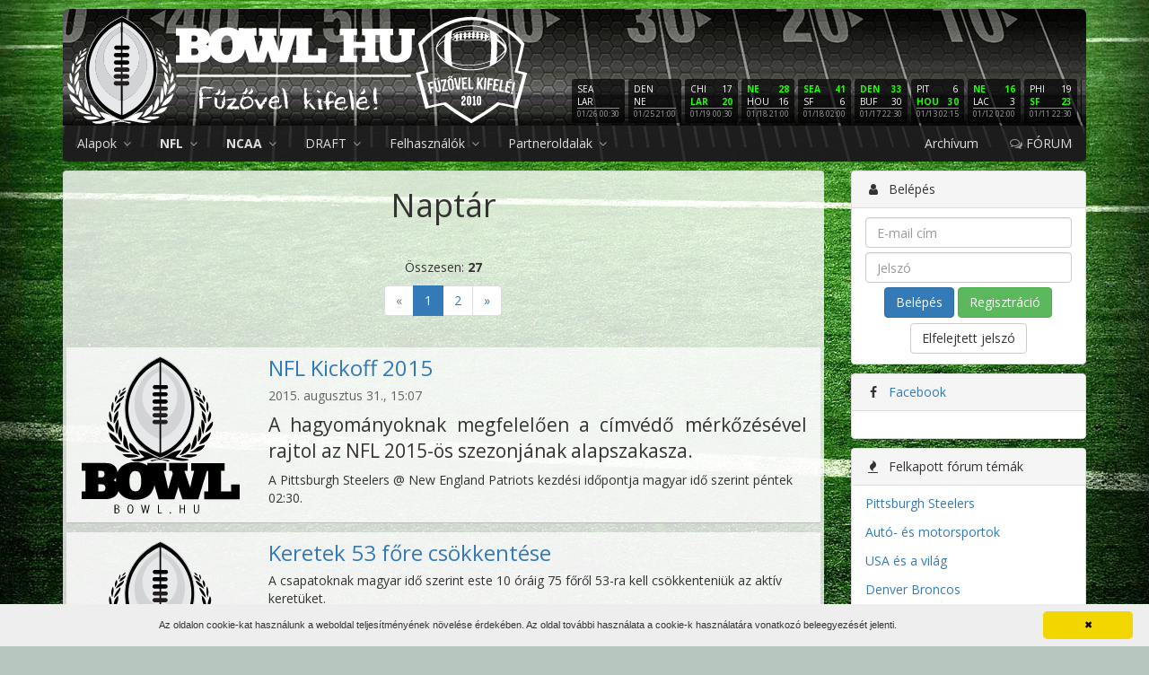

--- FILE ---
content_type: text/html; charset=UTF-8
request_url: https://bowl.hu/category/30
body_size: 6924
content:
<!DOCTYPE html>
<html lang="hu">
<head>
	<meta charset="UTF-8">
	<title>Naptár kategória | Bowl.hu</title>
	<meta name="viewport" content="width=device-width, initial-scale=1.0">
	<meta name="description" content="Magyarország első számú amerikai futball oldala">
	<meta property="fb:app_id" content="391753837541011">
	<meta property="og:image" content="https://bowl.hu/logo/bowl-hu-black-512.png">
		<link rel="icon" href="/favicon.png" type="image/png">
	<link rel="alternate" type="application/rss+xml" title="RSS" href="https://bowl.hu/rss">
	<!--[if lt IE 9]>
		<script src="http://html5shim.googlecode.com/svn/trunk/html5.js"></script>

	<![endif]-->
	<link rel="stylesheet" href="https://fonts.googleapis.com/css?family=Open+Sans:400,400i,700,700i&amp;subset=latin-ext">
	<link rel="stylesheet" href="/assets/css/app.css?v=9fd21e">
		<script>
	bowlDataLayer = [];
</script>
<script>(function(w,d,s,l,i){w[l]=w[l]||[];w[l].push({'gtm.start':
new Date().getTime(),event:'gtm.js'});var f=d.getElementsByTagName(s)[0],
j=d.createElement(s),dl=l!='dataLayer'?'&l='+l:'';j.async=true;j.src=
'https://www.googletagmanager.com/gtm.js?id='+i+dl;f.parentNode.insertBefore(j,f);
})(window,document,'script','bowlDataLayer','GTM-NTBZQQ');</script>
        <script src="https://www.google.com/recaptcha/api.js?render=6Ld6FbgUAAAAAA1gIos3W8xnjZUoNzK9WaYiyu6P"></script>
    <script src="https://www.google.com/recaptcha/api.js"></script>
    <script src="https://code.jquery.com/jquery-1.9.1.min.js"></script>
</head>
<body class="">
	<noscript><iframe src="https://www.googletagmanager.com/ns.html?id=GTM-NTBZQQ"
height="0" width="0" style="display:none;visibility:hidden"></iframe></noscript>
			<header class="">
		<div class="container">
							<div class="login-buttons visible-xs visible-sm row">
					<div class="col-xs-6">
						<a href="https://bowl.hu/belepes" class="btn btn-primary btn-block">
							<i class="fa fa-fw fa-user"></i> Belépés
						</a>
					</div>
					<div class="col-xs-6">
						<a href="https://bowl.hu/regisztracio" class="btn btn-success btn-block">
							<i class="fa fa-fw fa-users"></i> Regisztráció
						</a>
					</div>
				</div>
						<div class="banner hidden-xs">
				<a class="link" href="https://bowl.hu"></a>
				<div class="logo">
					<a href="https://bowl.hu"></a>
				</div>
				<div class="scores-nfl LINK" data-url="https://bowl.hu/nfl-eredmenyek">
	<div class="score" title="Seattle Seahawks vs. Los Angeles Rams">
		<div class="score-inner">
			<div title="Seattle Seahawks" class="">
				<div class="pull-right"></div>
				SEA
			</div>
			<div title="Los Angeles Rams" class="">
				<div class="pull-right"></div>
				LAR
			</div>
			<div class="score-ido">01/26 00:30</div>
		</div>
	</div>
	<div class="score" title="Denver Broncos vs. New England Patriots">
		<div class="score-inner">
			<div title="Denver Broncos" class="">
				<div class="pull-right"></div>
				DEN
			</div>
			<div title="New England Patriots" class="">
				<div class="pull-right"></div>
				NE
			</div>
			<div class="score-ido">01/25 21:00</div>
		</div>
	</div>
	<div class="score" title="Chicago Bears vs. Los Angeles Rams">
		<div class="score-inner">
			<div title="Chicago Bears" class="">
				<div class="pull-right">17</div>
				CHI
			</div>
			<div title="Los Angeles Rams" class="score-gyoztes">
				<div class="pull-right">20</div>
				LAR
			</div>
			<div class="score-ido">01/19 00:30</div>
		</div>
	</div>
	<div class="score" title="New England Patriots vs. Houston Texans">
		<div class="score-inner">
			<div title="New England Patriots" class="score-gyoztes">
				<div class="pull-right">28</div>
				NE
			</div>
			<div title="Houston Texans" class="">
				<div class="pull-right">16</div>
				HOU
			</div>
			<div class="score-ido">01/18 21:00</div>
		</div>
	</div>
	<div class="score" title="Seattle Seahawks vs. San Francisco 49ers">
		<div class="score-inner">
			<div title="Seattle Seahawks" class="score-gyoztes">
				<div class="pull-right">41</div>
				SEA
			</div>
			<div title="San Francisco 49ers" class="">
				<div class="pull-right">6</div>
				SF
			</div>
			<div class="score-ido">01/18 02:00</div>
		</div>
	</div>
	<div class="score" title="Denver Broncos vs. Buffalo Bills">
		<div class="score-inner">
			<div title="Denver Broncos" class="score-gyoztes">
				<div class="pull-right">33</div>
				DEN
			</div>
			<div title="Buffalo Bills" class="">
				<div class="pull-right">30</div>
				BUF
			</div>
			<div class="score-ido">01/17 22:30</div>
		</div>
	</div>
	<div class="score" title="Pittsburgh Steelers vs. Houston Texans">
		<div class="score-inner">
			<div title="Pittsburgh Steelers" class="">
				<div class="pull-right">6</div>
				PIT
			</div>
			<div title="Houston Texans" class="score-gyoztes">
				<div class="pull-right">30</div>
				HOU
			</div>
			<div class="score-ido">01/13 02:15</div>
		</div>
	</div>
	<div class="score" title="New England Patriots vs. Los Angeles Chargers">
		<div class="score-inner">
			<div title="New England Patriots" class="score-gyoztes">
				<div class="pull-right">16</div>
				NE
			</div>
			<div title="Los Angeles Chargers" class="">
				<div class="pull-right">3</div>
				LAC
			</div>
			<div class="score-ido">01/12 02:00</div>
		</div>
	</div>
	<div class="score" title="Philadelphia Eagles vs. San Francisco 49ers">
		<div class="score-inner">
			<div title="Philadelphia Eagles" class="">
				<div class="pull-right">19</div>
				PHI
			</div>
			<div title="San Francisco 49ers" class="score-gyoztes">
				<div class="pull-right">23</div>
				SF
			</div>
			<div class="score-ido">01/11 22:30</div>
		</div>
	</div>
	<div class="score" title="Jacksonville Jaguars vs. Buffalo Bills">
		<div class="score-inner">
			<div title="Jacksonville Jaguars" class="">
				<div class="pull-right">24</div>
				JAX
			</div>
			<div title="Buffalo Bills" class="score-gyoztes">
				<div class="pull-right">27</div>
				BUF
			</div>
			<div class="score-ido">01/11 19:00</div>
		</div>
	</div>
	<div class="score" title="Chicago Bears vs. Green Bay Packers">
		<div class="score-inner">
			<div title="Chicago Bears" class="score-gyoztes">
				<div class="pull-right">31</div>
				CHI
			</div>
			<div title="Green Bay Packers" class="">
				<div class="pull-right">27</div>
				GB
			</div>
			<div class="score-ido">01/11 02:00</div>
		</div>
	</div>
	<div class="score" title="Carolina Panthers vs. Los Angeles Rams">
		<div class="score-inner">
			<div title="Carolina Panthers" class="">
				<div class="pull-right">31</div>
				CAR
			</div>
			<div title="Los Angeles Rams" class="score-gyoztes">
				<div class="pull-right">34</div>
				LAR
			</div>
			<div class="score-ido">01/10 22:30</div>
		</div>
	</div>
	<div class="score" title="Pittsburgh Steelers vs. Baltimore Ravens">
		<div class="score-inner">
			<div title="Pittsburgh Steelers" class="score-gyoztes">
				<div class="pull-right">26</div>
				PIT
			</div>
			<div title="Baltimore Ravens" class="">
				<div class="pull-right">24</div>
				BAL
			</div>
			<div class="score-ido">01/05 02:20</div>
		</div>
	</div>
	<div class="score" title="Buffalo Bills vs. New York Jets">
		<div class="score-inner">
			<div title="Buffalo Bills" class="score-gyoztes">
				<div class="pull-right">35</div>
				BUF
			</div>
			<div title="New York Jets" class="">
				<div class="pull-right">8</div>
				NYJ
			</div>
			<div class="score-ido">01/04 22:25</div>
		</div>
	</div>
	<div class="score" title="Chicago Bears vs. Detroit Lions">
		<div class="score-inner">
			<div title="Chicago Bears" class="">
				<div class="pull-right">16</div>
				CHI
			</div>
			<div title="Detroit Lions" class="score-gyoztes">
				<div class="pull-right">19</div>
				DET
			</div>
			<div class="score-ido">01/04 22:25</div>
		</div>
	</div>
	<div class="score" title="Denver Broncos vs. Los Angeles Chargers">
		<div class="score-inner">
			<div title="Denver Broncos" class="score-gyoztes">
				<div class="pull-right">19</div>
				DEN
			</div>
			<div title="Los Angeles Chargers" class="">
				<div class="pull-right">3</div>
				LAC
			</div>
			<div class="score-ido">01/04 22:25</div>
		</div>
	</div>
	<div class="score" title="Las Vegas Raiders vs. Kansas City Chiefs">
		<div class="score-inner">
			<div title="Las Vegas Raiders" class="score-gyoztes">
				<div class="pull-right">14</div>
				LV
			</div>
			<div title="Kansas City Chiefs" class="">
				<div class="pull-right">12</div>
				KC
			</div>
			<div class="score-ido">01/04 22:25</div>
		</div>
	</div>
	<div class="score" title="Los Angeles Rams vs. Arizona Cardinals">
		<div class="score-inner">
			<div title="Los Angeles Rams" class="score-gyoztes">
				<div class="pull-right">37</div>
				LAR
			</div>
			<div title="Arizona Cardinals" class="">
				<div class="pull-right">20</div>
				ARI
			</div>
			<div class="score-ido">01/04 22:25</div>
		</div>
	</div>
	<div class="score" title="New England Patriots vs. Miami Dolphins">
		<div class="score-inner">
			<div title="New England Patriots" class="score-gyoztes">
				<div class="pull-right">38</div>
				NE
			</div>
			<div title="Miami Dolphins" class="">
				<div class="pull-right">10</div>
				MIA
			</div>
			<div class="score-ido">01/04 22:25</div>
		</div>
	</div>
	<div class="score" title="Philadelphia Eagles vs. Washington Commanders">
		<div class="score-inner">
			<div title="Philadelphia Eagles" class="">
				<div class="pull-right">17</div>
				PHI
			</div>
			<div title="Washington Commanders" class="score-gyoztes">
				<div class="pull-right">24</div>
				WAS
			</div>
			<div class="score-ido">01/04 22:25</div>
		</div>
	</div>
	<div class="score" title="Atlanta Falcons vs. New Orleans Saints">
		<div class="score-inner">
			<div title="Atlanta Falcons" class="score-gyoztes">
				<div class="pull-right">19</div>
				ATL
			</div>
			<div title="New Orleans Saints" class="">
				<div class="pull-right">17</div>
				NO
			</div>
			<div class="score-ido">01/04 19:00</div>
		</div>
	</div>
	<div class="score" title="Cincinnati Bengals vs. Cleveland Browns">
		<div class="score-inner">
			<div title="Cincinnati Bengals" class="">
				<div class="pull-right">18</div>
				CIN
			</div>
			<div title="Cleveland Browns" class="score-gyoztes">
				<div class="pull-right">20</div>
				CLE
			</div>
			<div class="score-ido">01/04 19:00</div>
		</div>
	</div>
	<div class="score" title="Minnesota Vikings vs. Green Bay Packers">
		<div class="score-inner">
			<div title="Minnesota Vikings" class="score-gyoztes">
				<div class="pull-right">16</div>
				MIN
			</div>
			<div title="Green Bay Packers" class="">
				<div class="pull-right">3</div>
				GB
			</div>
			<div class="score-ido">01/04 19:00</div>
		</div>
	</div>
	<div class="score" title="New York Giants vs. Dallas Cowboys">
		<div class="score-inner">
			<div title="New York Giants" class="score-gyoztes">
				<div class="pull-right">34</div>
				NYG
			</div>
			<div title="Dallas Cowboys" class="">
				<div class="pull-right">17</div>
				DAL
			</div>
			<div class="score-ido">01/04 19:00</div>
		</div>
	</div>
	<div class="score" title="Jacksonville Jaguars vs. Tennessee Titans">
		<div class="score-inner">
			<div title="Jacksonville Jaguars" class="score-gyoztes">
				<div class="pull-right">41</div>
				JAX
			</div>
			<div title="Tennessee Titans" class="">
				<div class="pull-right">7</div>
				TEN
			</div>
			<div class="score-ido">01/04 19:00</div>
		</div>
	</div>
</div>
			</div>
			<nav class="navbar navbar-inverse navbar-app img-rounded" role="navigation">
	<div class="container-fluid">
		<div class="navbar-header">
			<button type="button" class="navbar-toggle" data-toggle="collapse" data-target="nav.navbar-app .navbar-collapse">
				<span class="icon-bar"></span>
				<span class="icon-bar"></span>
				<span class="icon-bar"></span>
			</button>
			<a href="https://bowl.hu" class="navbar-brand visible-xs"></a>
		</div>
		<div class="collapse navbar-collapse">
			<ul class="nav navbar-nav">
				<li class="dropdown">
					<a href="#" class="dropdown-toggle" data-toggle="dropdown">
						Alapok <i class="fa fa-angle-down"></i>
					</a>
					<ul class="dropdown-menu">
						<li><a href="https://bowl.hu/az-amerikai-futball-kialakulasa-hoskorszaka">Az amerikai futball kialakul&aacute;sa</a></li>
						<li><a href="https://bowl.hu/jatekszabalyok">J&aacute;t&eacute;kszab&aacute;lyok</a></li>
						<li><a href="https://bowl.hu/poziciok">Poz&iacute;ci&oacute;k</a></li>
						<li><a href="https://bowl.hu/szabalytalansagok">Szab&aacute;lytalans&aacute;gok</a></li>
						<li><a href="https://bowl.hu/szotar">Sz&oacute;t&aacute;r</a></li>
					</ul>
				</li>
				<li class="dropdown">
					<a href="#" class="dropdown-toggle" data-toggle="dropdown">
						<b>NFL</b> <i class="fa fa-angle-down"></i>
					</a>
					<ul class="dropdown-menu">
						<li><a href="https://bowl.hu/az-nfl-rol">Az NFL-ről</a></li>
						<li><a href="https://bowl.hu/nfl-csapatok"><b>Csapatok</b></a></li>
						<li><a href="https://bowl.hu/nfl-eredmenyek">Eredm&eacute;nyek</a></li>
						<li><a href="https://bowl.hu/nfl-tabella">Tabella</a></li>
					</ul>
				</li>
				<li class="dropdown">
					<a href="#" class="dropdown-toggle" data-toggle="dropdown">
						<b>NCAA</b> <i class="fa fa-angle-down"></i>
					</a>
					<ul class="dropdown-menu">
						<li><a href="https://bowl.hu/az-ncaa-rol">Az NCAA-ről</a></li>
						<li><a href="https://bowl.hu/ncaa-csapatok"><b>Csapatok</b></a></li>
						<li><a href="https://bowl.hu/ncaa-rangsor">Rangsor</a></li>
					</ul>
				</li>
				<li class="dropdown">
					<a href="#" class="dropdown-toggle" data-toggle="dropdown">
						DRAFT <i class="fa fa-angle-down"></i>
					</a>
					<ul class="dropdown-menu">
						<li><a href="https://bowl.hu/nfl-draft">NFL Draft</a></li>
						<li><a href="https://bowl.hu/2020-nfl-draft-tracker">Draft tracker</a></li>
						<li><a href="https://bowl.hu/prospect-ismertetok">Prospect ismertetők</a></li>
											</ul>
				</li>
												<li class="dropdown">
					<a href="#" class="dropdown-toggle" data-toggle="dropdown">
						Felhasználók <i class="fa fa-angle-down"></i>
					</a>
					<ul class="dropdown-menu">
						<li><a href="https://bowl.hu/users">Regisztr&aacute;ltak</a></li>
						<li><a href="https://bowl.hu/nfl-statisztika">Kedvenc NFL</a></li>
						<li><a href="https://bowl.hu/ncaa-statisztika">Kedvenc NCAA</a></li>
					</ul>
				</li>
				<li class="dropdown">
					<a href="#" class="dropdown-toggle" data-toggle="dropdown">
						Partneroldalak <i class="fa fa-angle-down"></i>
					</a>
					<ul class="dropdown-menu">
						<li>
							<a href="http://fuzovelkifele.com/" target="_blank">
								<div class="partner-container">
									<span class="helper"></span><img src="/assets/img/partners/icons/fuzovelkifele.jpg">
								</div>
								Fűzővel kifelé
								<div class="text-muted partner-description">
									amerikai futball
								</div>
							</a>
						</li>
						<li>
							<a href="http://www.tdmagazin.hu/" target="_blank">
								<div class="partner-container">
									<span class="helper"></span><img src="/assets/img/partners/icons/tdmagazin.jpeg">
								</div>
								Touch Down magazin
								<div class="text-muted partner-description">
									amerikai futball
								</div>
							</a>
						</li>
					</ul>
				</li>
							</ul>
			<ul class="nav navbar-nav navbar-right">
												<li><a href="https://bowl.hu/archivum">Arch&iacute;vum</a></li>
				<li><a href="https://bowl.hu/forum"><i class="fa fa-comments-o"></i> FÓRUM</a></li>
			</ul>
		</div>
	</div>
</nav>
			<div class="login-buttons visible-xs visible-sm row">
				<div class="col-xs-6">
					<a href="https://www.paypal.com/cgi-bin/webscr?cmd=_donations&business=loncsi22%40gmail.com&item_name=to+creating+cool+features+to+bowl.hu&currency_code=HUF&source=url" class="btn btn-success btn-block">
						<i class="fa fa-fw fa-paypal"></i> PayPal
					</a>
				</div>
				<div class="col-xs-6">
					<a href="https://www.patreon.com/loncsi" class="btn btn-success btn-block">
						<i class="fa fa-fw fa-dollar"></i>Patreon
					</a>
					<script async src="https://c6.patreon.com/becomePatronButton.bundle.js"></script>
				</div>
			</div>
		</div>
	</header>

	<main>
		<div class="container">
																									<div class="row">
					<div class="col-md-9">
																			<section class="content well">
																					<h1>Napt&aacute;r</h1>
							
																														
							
							
							
	<div class="cikk-lapozo">
		Összesen: <b>27</b><br>
		<ul class="pagination">
			<li class="disabled"><span>&laquo;</span></li><li class="active"><span>1</span></li><li><a href="https://bowl.hu/category/30?page=2">2</a></li><li><a href="https://bowl.hu/category/30?page=2" rel="next">&raquo;</a></li>	</ul>

	</div>

	<br>

	<div class="cikkek">

					<div class="row cikk">
	<div class="col-md-3 text-center">
		<a href="https://bowl.hu/nfl-kickoff-2015">
					<img src="/logo/bowl-hu-black.svg" alt="NFL Kickoff 2015" class="img-rounded cikk-image">
				</a>
	</div>
	<div class="col-md-9">
		<h3 class="cikk-cim"><a href="https://bowl.hu/nfl-kickoff-2015">NFL Kickoff 2015</a></h3>
		<div class="cikk-data">
			
							2015. augusztus 31., 15:07
					</div>

					<p class="lead cikk-short">A hagyományoknak megfelelően a címvédő mérkőzésével rajtol az NFL 2015-ös szezonjának alapszakasza.</p>
		
		A Pittsburgh Steelers @ New England Patriots kezdési időpontja magyar idő szerint péntek 02:30.

 
	</div>
</div>
					<div class="row cikk">
	<div class="col-md-3 text-center">
		<a href="https://bowl.hu/keretek-53-fore-csokkentese">
					<img src="/logo/bowl-hu-black.svg" alt="Keretek 53 főre csökkentése" class="img-rounded cikk-image">
				</a>
	</div>
	<div class="col-md-9">
		<h3 class="cikk-cim"><a href="https://bowl.hu/keretek-53-fore-csokkentese">Keretek 53 főre csökkentése</a></h3>
		<div class="cikk-data">
			
					</div>

		
		A csapatoknak magyar idő szerint este 10 óráig 75 főről 53-ra kell csökkenteniük az aktív keretüket.
	</div>
</div>
					<div class="row cikk">
	<div class="col-md-3 text-center">
		<a href="https://bowl.hu/elso-keretszukites">
					<img src="/logo/bowl-hu-black.svg" alt="Első keretszűkítés" class="img-rounded cikk-image">
				</a>
	</div>
	<div class="col-md-9">
		<h3 class="cikk-cim"><a href="https://bowl.hu/elso-keretszukites">Első keretszűkítés</a></h3>
		<div class="cikk-data">
			
					</div>

		
		Magyar idő szerint este 10 óráíg kell a csapatoknak 75 főre csökkenteniük az aktív keretük létszámát.
	</div>
</div>
					<div class="row cikk">
	<div class="col-md-3 text-center">
		<a href="https://bowl.hu/atigazolasi-hatarido-az-nfl-ben">
					<img src="/logo/bowl-hu-black.svg" alt="Átigazolási határidő az NFL-ben" class="img-rounded cikk-image">
				</a>
	</div>
	<div class="col-md-9">
		<h3 class="cikk-cim"><a href="https://bowl.hu/atigazolasi-hatarido-az-nfl-ben">Átigazolási határidő az NFL-ben</a></h3>
		<div class="cikk-data">
			
					</div>

					<p class="lead cikk-short">(Trade deadline)</p>
		
		A 2013-as szezonban utoljára magyar idő szerint október 29., kedd 21 óráig lehet még játékosokat cserélni, onnantól kezdve csak szabadügynökök igazolhatóak.
	</div>
</div>
					<div class="row cikk">
	<div class="col-md-3 text-center">
		<a href="https://bowl.hu/bowlhu-nfl-kickoff-2013">
					<img src="/logo/bowl-hu-black.svg" alt="Bowl.hu NFL Kickoff 2013" class="img-rounded cikk-image">
				</a>
	</div>
	<div class="col-md-9">
		<h3 class="cikk-cim"><a href="https://bowl.hu/bowlhu-nfl-kickoff-2013">Bowl.hu NFL Kickoff 2013</a></h3>
		<div class="cikk-data">
			
					</div>

					<p class="lead cikk-short">Nagy dobással kezdi az új NFL-szezont oldalunk, 16 órától, a vasárnapi első fordulós meccseket megelőzően 150 perces "tv"-műsorral jelentkezünk</p>
		
		Az ÉLŐ adás Youtube Live-on keresztül valósul meg, a felvétel profi profi körülmények között, tv-stúdióban, HD felbontásban történik majd. További részletek hamarosan!
	</div>
</div>
					<div class="row cikk">
	<div class="col-md-3 text-center">
		<a href="https://bowl.hu/nfl-kickoff-2013">
					<img src="/logo/bowl-hu-black.svg" alt="NFL Kickoff 2013" class="img-rounded cikk-image">
				</a>
	</div>
	<div class="col-md-9">
		<h3 class="cikk-cim"><a href="https://bowl.hu/nfl-kickoff-2013">NFL Kickoff 2013</a></h3>
		<div class="cikk-data">
			
					</div>

					<p class="lead cikk-short">Szeptember 5-én, magyar idő szerint hatodikán elkezdődik az NFL 2013-as alapszakasza</p>
		
		2013. szeptember 6.:
02:30 Baltimore Ravens @ Denver Broncos (tv: NBC, Sport 1)
	</div>
</div>
					<div class="row cikk">
	<div class="col-md-3 text-center">
		<a href="https://bowl.hu/start-az-nfl-ben">
					<img src="/logo/bowl-hu-black.svg" alt="Start az NFL-ben" class="img-rounded cikk-image">
				</a>
	</div>
	<div class="col-md-9">
		<h3 class="cikk-cim"><a href="https://bowl.hu/start-az-nfl-ben">Start az NFL-ben</a></h3>
		<div class="cikk-data">
			
					</div>

					<p class="lead cikk-short">A 2013-as Hall of Fame Game két részvevőjének (Dallas és Miami) edzőtáborba vonulásával elkezdődik az új profi szezon "érdemi" része</p>
		
		Training camp kezdés a többi csapatnál (az újoncok valahol előbb állnak munkába, az időpontok a teljes keretre értendők):
7/24: Atlanta, Baltimore, Cincinnati, Cleveland, Denver, St. Louis, San Diego, San Francisco, Seattle, Tampa Bay, Tennessee, Washington
7/25: Arizona, Carolina, Chicago, Detroi...
	</div>
</div>
					<div class="row cikk">
	<div class="col-md-3 text-center">
		<a href="https://bowl.hu/masodik-keretszukites">
					<img src="/logo/bowl-hu-black.svg" alt="Második keretszűkítés" class="img-rounded cikk-image">
				</a>
	</div>
	<div class="col-md-9">
		<h3 class="cikk-cim"><a href="https://bowl.hu/masodik-keretszukites">Második keretszűkítés</a></h3>
		<div class="cikk-data">
			
					</div>

		
		Magyar idő szerint 0:00-ig kell az NFL csapatoknak 53 fősre csökkenteniük a keretüket.
	</div>
</div>
					<div class="row cikk">
	<div class="col-md-3 text-center">
		<a href="https://bowl.hu/elso-keretszukites-az-nfl-ben">
					<img src="/logo/bowl-hu-black.svg" alt="Első keretszűkítés az NFL-ben" class="img-rounded cikk-image">
				</a>
	</div>
	<div class="col-md-9">
		<h3 class="cikk-cim"><a href="https://bowl.hu/elso-keretszukites-az-nfl-ben">Első keretszűkítés az NFL-ben</a></h3>
		<div class="cikk-data">
			
					</div>

		
		Magyar idő szerint 22 óráig kell a csapatoknak 75 fősre szűkíteniük az aktív keretüket
	</div>
</div>
					<div class="row cikk">
	<div class="col-md-3 text-center">
		<a href="https://bowl.hu/supplemental-draft">
					<img src="/logo/bowl-hu-black.svg" alt="Supplemental Draft" class="img-rounded cikk-image">
				</a>
	</div>
	<div class="col-md-9">
		<h3 class="cikk-cim"><a href="https://bowl.hu/supplemental-draft">Supplemental Draft</a></h3>
		<div class="cikk-data">
			
					</div>

					<p class="lead cikk-short">(Ha szükséges)</p>
		
		Mi is ez?
Júliusban rendezik meg az úgynevezett Supplemental draftot. Ez a draft az olyan játékosok érdekeit szolgálja, akik az április végén már lezajlott NFL Drafton nem vettek részt, de közben valamilyen indok miatt nem szerepelhetnek ősztől az NCAA küzdelmeiben. Ez az ok elsődlegesen tanulmányi...
	</div>
</div>
					<div class="row cikk">
	<div class="col-md-3 text-center">
		<a href="https://bowl.hu/nfl-draft-2013-3-nap">
					<img src="/logo/bowl-hu-black.svg" alt="NFL Draft 2013 - 3. nap" class="img-rounded cikk-image">
				</a>
	</div>
	<div class="col-md-9">
		<h3 class="cikk-cim"><a href="https://bowl.hu/nfl-draft-2013-3-nap">NFL Draft 2013 - 3. nap</a></h3>
		<div class="cikk-data">
			
					</div>

					<p class="lead cikk-short">Magyar idő szerint szombat 18 órás kezdéssel rendezik a profi liga játékosbörzéjének negyedik, ötödik, hatodik és utolsó, hetedik körét</p>
		
		Ismertető: http://bowl.hu/nfl_draft
	</div>
</div>
					<div class="row cikk">
	<div class="col-md-3 text-center">
		<a href="https://bowl.hu/nfl-draft-2013-2-nap">
					<img src="/logo/bowl-hu-black.svg" alt="NFL Draft 2013 - 2. nap" class="img-rounded cikk-image">
				</a>
	</div>
	<div class="col-md-9">
		<h3 class="cikk-cim"><a href="https://bowl.hu/nfl-draft-2013-2-nap">NFL Draft 2013 - 2. nap</a></h3>
		<div class="cikk-data">
			
					</div>

					<p class="lead cikk-short">Magyar idő szerint szombat 0:30-as kezdéssel rendezik a profi liga játékosbörzéjének második és harmadik körét</p>
		
		Ismertető: http://bowl.hu/nfl_draft
Az eseményről péntek 23 órától a bowl.hu élő közvetítéssel jelentkezik
	</div>
</div>
					<div class="row cikk">
	<div class="col-md-3 text-center">
		<a href="https://bowl.hu/nfl-draft-2013-1-nap">
					<img src="/logo/bowl-hu-black.svg" alt="NFL Draft 2013 - 1. nap" class="img-rounded cikk-image">
				</a>
	</div>
	<div class="col-md-9">
		<h3 class="cikk-cim"><a href="https://bowl.hu/nfl-draft-2013-1-nap">NFL Draft 2013 - 1. nap</a></h3>
		<div class="cikk-data">
			
					</div>

					<p class="lead cikk-short">Magyar idő szerint péntek hajnali 2 órás kezdéssel rendezik a profi liga játékosbörzéjének első körét</p>
		
		Ismertető: http://bowl.hu/nfl_draft
Az eseményről, pontban éjféltől a bowl.hu élő közvetítéssel jelentkezik
	</div>
</div>
					<div class="row cikk">
	<div class="col-md-3 text-center">
		<a href="https://bowl.hu/nyit-a-szabadugynok-piac">
					<img src="/logo/bowl-hu-black.svg" alt="Nyit a szabadügynök-piac" class="img-rounded cikk-image">
				</a>
	</div>
	<div class="col-md-9">
		<h3 class="cikk-cim"><a href="https://bowl.hu/nyit-a-szabadugynok-piac">Nyit a szabadügynök-piac</a></h3>
		<div class="cikk-data">
			
					</div>

					<p class="lead cikk-short">Március 12-én, magyar idő szerint 21 órakor járnak le hivatalosan 2012-es szezonra szóló szerződések</p>
		
		Az UFA és RFA státuszú, illetve a felbontott kontraktok listáját ITT találod (Ismeretlen fogalom esetén ne legyél rest használni szótárunkat!)
	</div>
</div>
					<div class="row cikk">
	<div class="col-md-3 text-center">
		<a href="https://bowl.hu/scouting-combine-2013">
					<img src="/logo/bowl-hu-black.svg" alt="Scouting Combine 2013" class="img-rounded cikk-image">
				</a>
	</div>
	<div class="col-md-9">
		<h3 class="cikk-cim"><a href="https://bowl.hu/scouting-combine-2013">Scouting Combine 2013</a></h3>
		<div class="cikk-data">
			
					</div>

					<p class="lead cikk-short">Idén február 20. és 26. között rendezik meg Indianapolisban az NFL Draft előtti legnagyobb felmérőt</p>
		
		A Combine-t bemutató tavalyi írásunk: http://bowl.hu/nfl_scouting_combine
» Február 23., szombat: Összekötők (TE), támadó-falemberek (OL), speciális csapategység (K/P/LS)» Feb. 24., vasárnap: Irányítók (QB), futók (RB), elkapók (WR)» Feb. 25., hétfő: Védekező-falemberek (DL), linebackerek (LB)» Feb...
	</div>
</div>
		
	</div>

	<div class="cikk-lapozo">
		<ul class="pagination">
			<li class="disabled"><span>&laquo;</span></li><li class="active"><span>1</span></li><li><a href="https://bowl.hu/category/30?page=2">2</a></li><li><a href="https://bowl.hu/category/30?page=2" rel="next">&raquo;</a></li>	</ul>

	</div>

							<div id="bottom"></div>

																																				</section>
					</div>
					<div class="col-md-3 visible-md visible-lg">
						<section class="side-menu">
																					
								<div class="panel panel-default">
	<div class="panel-heading"><i class="fa fa-fw fa-user"></i>&nbsp;&nbsp;Belépés</div>
	<div class="panel-body text-center">
		<form method="POST" action="https://bowl.hu/belepes" accept-charset="UTF-8"><input name="_token" type="hidden" value="Q1lbcLUog0UCdUUvvxicbHYKj7j6vyBSKkG3fvBN">
			<input class="form-control input-login" placeholder="E-mail c&iacute;m" name="email" type="text">
			<input class="form-control input-login" placeholder="Jelsz&oacute;" name="password" type="password" value="">
			<input class="btn btn-primary" type="submit" value="Bel&eacute;p&eacute;s">
			<a href="https://bowl.hu/regisztracio" class="btn btn-success">Regisztr&aacute;ci&oacute;</a>
		</form>
		<div class="space"></div>
		<a href="https://bowl.hu/elfelejtett-jelszo" class="btn btn-default">Elfelejtett jelsz&oacute;</a>
		<div class="space"></div>
	</div>
</div>

																
																																		
																
								
																
							
																					<div class="panel panel-default">
	<div class="panel-heading"><i class="fa fa-fw fa-facebook"></i>&nbsp;&nbsp;<a href="https://www.facebook.com/fuzovelkifele" target="_blank">Facebook</a></div>
	<div class="panel-body text-center">
		<div class="fb-page" data-href="https://www.facebook.com/fuzovelkifele/" data-tabs="timeline" data-small-header="false" data-adapt-container-width="true" data-hide-cover="false" data-show-facepile="true"><blockquote cite="https://www.facebook.com/fuzovelkifele/" class="fb-xfbml-parse-ignore"><a href="https://www.facebook.com/fuzovelkifele/">fuzovelkifele.com</a></blockquote></div>
	</div>
</div>
							<div class="panel panel-default">
	<div class="panel-heading"><i class="fa fa-fw fa-fire"></i>&nbsp;&nbsp;Felkapott fórum témák</div>
	<div class="panel-body">
		<ul class="nav nav-pills nav-stacked lista">
					<li><a href="https://bowl.hu/forum/nfl-csapatforumok/pittsburgh-steelers">Pittsburgh Steelers</a>
						<li><a href="https://bowl.hu/forum/egyeb-temak/auto-es-motorsportok">Aut&oacute;- &eacute;s motorsportok</a>
						<li><a href="https://bowl.hu/forum/egyeb-temak/usa-es-a-vilag">USA &eacute;s a vil&aacute;g</a>
						<li><a href="https://bowl.hu/forum/nfl-csapatforumok/denver-broncos">Denver Broncos</a>
						<li><a href="https://bowl.hu/forum/egyeb-temak/nba">NBA</a>
						<li><a href="https://bowl.hu/forum/egyeb-temak/tenisz">Tenisz</a>
						<li><a href="https://bowl.hu/forum/nfl-altalanos-temak/nfl-draft-2026">NFL Draft 2026</a>
						<li><a href="https://bowl.hu/forum/nfl-csapatforumok/cleveland-browns">Cleveland Browns</a>
						<li><a href="https://bowl.hu/forum/nfl-csapatforumok/arizona-cardinals">Arizona Cardinals</a>
						<li><a href="https://bowl.hu/forum/nfl-csapatforumok/san-francisco-49ers">San Francisco 49ers</a>
						<li><a href="https://bowl.hu/forum/nfl-altalanos-temak/edzokeringo-2026-2026-01">Edzőkeringő 2026</a>
						<li><a href="https://bowl.hu/forum/nfl-csapatforumok/las-vegas-raiders">Las Vegas Raiders</a>
					</ul>
	</div>
</div>
																											</section>
					</div>
				</div>
					</div>
	</main>

	<footer>
		<a href="https://bowl.hu/rss" target="_blank"><i class="fa fa-rss-square fa-2x"></i></a><br>
		<b>Bowl.hu</b> - <small>2004-2026</small><br>
		Magyarország első számú amerikai futball oldala<br/>
		<br>
		<a href="https://bowl.hu/online"><b>8</b> online felhasználó</a>
				<br>
		Minden jog fenntartva. Írott anyagok újraközlése csak a szerző engedélyével.<br>
		<a href="https://bowl.hu/impresszum">Impresszum</a><br>
	</footer>
</div>
<script type="text/javascript">var BASE = 'https://bowl.hu';</script>
	<script src="//ajax.googleapis.com/ajax/libs/jquery/2.1.0/jquery.min.js"></script>
	<script src="//maxcdn.bootstrapcdn.com/bootstrap/3.3.5/js/bootstrap.min.js"></script>
<script src="/assets/js/scrollingcarousel.2.0.min.js"></script>
<script src="/assets/js/jquery.bbcode.js"></script>
<script src="/assets/js/jquery.autogrow-textarea.js"></script>
<script src="/assets/js/bowl.hu.js?v=9fd21e"></script>
<script type="text/javascript" id="cookieinfo"
	src="//cookieinfoscript.com/js/cookieinfo.min.js"
	data-mask="true"
	data-mask-opacity="0"
	data-font-size="11px"
	data-linkmsg=""
	data-message="Az oldalon cookie-kat használunk a weboldal teljesítményének növelése érdekében. Az oldal további használata a cookie-k használatára vonatkozó beleegyezését jelenti.">
</script>
</body>
</html>


--- FILE ---
content_type: text/html; charset=utf-8
request_url: https://www.google.com/recaptcha/api2/anchor?ar=1&k=6Ld6FbgUAAAAAA1gIos3W8xnjZUoNzK9WaYiyu6P&co=aHR0cHM6Ly9ib3dsLmh1OjQ0Mw..&hl=en&v=PoyoqOPhxBO7pBk68S4YbpHZ&size=invisible&anchor-ms=20000&execute-ms=30000&cb=271huyxoiyrc
body_size: 48670
content:
<!DOCTYPE HTML><html dir="ltr" lang="en"><head><meta http-equiv="Content-Type" content="text/html; charset=UTF-8">
<meta http-equiv="X-UA-Compatible" content="IE=edge">
<title>reCAPTCHA</title>
<style type="text/css">
/* cyrillic-ext */
@font-face {
  font-family: 'Roboto';
  font-style: normal;
  font-weight: 400;
  font-stretch: 100%;
  src: url(//fonts.gstatic.com/s/roboto/v48/KFO7CnqEu92Fr1ME7kSn66aGLdTylUAMa3GUBHMdazTgWw.woff2) format('woff2');
  unicode-range: U+0460-052F, U+1C80-1C8A, U+20B4, U+2DE0-2DFF, U+A640-A69F, U+FE2E-FE2F;
}
/* cyrillic */
@font-face {
  font-family: 'Roboto';
  font-style: normal;
  font-weight: 400;
  font-stretch: 100%;
  src: url(//fonts.gstatic.com/s/roboto/v48/KFO7CnqEu92Fr1ME7kSn66aGLdTylUAMa3iUBHMdazTgWw.woff2) format('woff2');
  unicode-range: U+0301, U+0400-045F, U+0490-0491, U+04B0-04B1, U+2116;
}
/* greek-ext */
@font-face {
  font-family: 'Roboto';
  font-style: normal;
  font-weight: 400;
  font-stretch: 100%;
  src: url(//fonts.gstatic.com/s/roboto/v48/KFO7CnqEu92Fr1ME7kSn66aGLdTylUAMa3CUBHMdazTgWw.woff2) format('woff2');
  unicode-range: U+1F00-1FFF;
}
/* greek */
@font-face {
  font-family: 'Roboto';
  font-style: normal;
  font-weight: 400;
  font-stretch: 100%;
  src: url(//fonts.gstatic.com/s/roboto/v48/KFO7CnqEu92Fr1ME7kSn66aGLdTylUAMa3-UBHMdazTgWw.woff2) format('woff2');
  unicode-range: U+0370-0377, U+037A-037F, U+0384-038A, U+038C, U+038E-03A1, U+03A3-03FF;
}
/* math */
@font-face {
  font-family: 'Roboto';
  font-style: normal;
  font-weight: 400;
  font-stretch: 100%;
  src: url(//fonts.gstatic.com/s/roboto/v48/KFO7CnqEu92Fr1ME7kSn66aGLdTylUAMawCUBHMdazTgWw.woff2) format('woff2');
  unicode-range: U+0302-0303, U+0305, U+0307-0308, U+0310, U+0312, U+0315, U+031A, U+0326-0327, U+032C, U+032F-0330, U+0332-0333, U+0338, U+033A, U+0346, U+034D, U+0391-03A1, U+03A3-03A9, U+03B1-03C9, U+03D1, U+03D5-03D6, U+03F0-03F1, U+03F4-03F5, U+2016-2017, U+2034-2038, U+203C, U+2040, U+2043, U+2047, U+2050, U+2057, U+205F, U+2070-2071, U+2074-208E, U+2090-209C, U+20D0-20DC, U+20E1, U+20E5-20EF, U+2100-2112, U+2114-2115, U+2117-2121, U+2123-214F, U+2190, U+2192, U+2194-21AE, U+21B0-21E5, U+21F1-21F2, U+21F4-2211, U+2213-2214, U+2216-22FF, U+2308-230B, U+2310, U+2319, U+231C-2321, U+2336-237A, U+237C, U+2395, U+239B-23B7, U+23D0, U+23DC-23E1, U+2474-2475, U+25AF, U+25B3, U+25B7, U+25BD, U+25C1, U+25CA, U+25CC, U+25FB, U+266D-266F, U+27C0-27FF, U+2900-2AFF, U+2B0E-2B11, U+2B30-2B4C, U+2BFE, U+3030, U+FF5B, U+FF5D, U+1D400-1D7FF, U+1EE00-1EEFF;
}
/* symbols */
@font-face {
  font-family: 'Roboto';
  font-style: normal;
  font-weight: 400;
  font-stretch: 100%;
  src: url(//fonts.gstatic.com/s/roboto/v48/KFO7CnqEu92Fr1ME7kSn66aGLdTylUAMaxKUBHMdazTgWw.woff2) format('woff2');
  unicode-range: U+0001-000C, U+000E-001F, U+007F-009F, U+20DD-20E0, U+20E2-20E4, U+2150-218F, U+2190, U+2192, U+2194-2199, U+21AF, U+21E6-21F0, U+21F3, U+2218-2219, U+2299, U+22C4-22C6, U+2300-243F, U+2440-244A, U+2460-24FF, U+25A0-27BF, U+2800-28FF, U+2921-2922, U+2981, U+29BF, U+29EB, U+2B00-2BFF, U+4DC0-4DFF, U+FFF9-FFFB, U+10140-1018E, U+10190-1019C, U+101A0, U+101D0-101FD, U+102E0-102FB, U+10E60-10E7E, U+1D2C0-1D2D3, U+1D2E0-1D37F, U+1F000-1F0FF, U+1F100-1F1AD, U+1F1E6-1F1FF, U+1F30D-1F30F, U+1F315, U+1F31C, U+1F31E, U+1F320-1F32C, U+1F336, U+1F378, U+1F37D, U+1F382, U+1F393-1F39F, U+1F3A7-1F3A8, U+1F3AC-1F3AF, U+1F3C2, U+1F3C4-1F3C6, U+1F3CA-1F3CE, U+1F3D4-1F3E0, U+1F3ED, U+1F3F1-1F3F3, U+1F3F5-1F3F7, U+1F408, U+1F415, U+1F41F, U+1F426, U+1F43F, U+1F441-1F442, U+1F444, U+1F446-1F449, U+1F44C-1F44E, U+1F453, U+1F46A, U+1F47D, U+1F4A3, U+1F4B0, U+1F4B3, U+1F4B9, U+1F4BB, U+1F4BF, U+1F4C8-1F4CB, U+1F4D6, U+1F4DA, U+1F4DF, U+1F4E3-1F4E6, U+1F4EA-1F4ED, U+1F4F7, U+1F4F9-1F4FB, U+1F4FD-1F4FE, U+1F503, U+1F507-1F50B, U+1F50D, U+1F512-1F513, U+1F53E-1F54A, U+1F54F-1F5FA, U+1F610, U+1F650-1F67F, U+1F687, U+1F68D, U+1F691, U+1F694, U+1F698, U+1F6AD, U+1F6B2, U+1F6B9-1F6BA, U+1F6BC, U+1F6C6-1F6CF, U+1F6D3-1F6D7, U+1F6E0-1F6EA, U+1F6F0-1F6F3, U+1F6F7-1F6FC, U+1F700-1F7FF, U+1F800-1F80B, U+1F810-1F847, U+1F850-1F859, U+1F860-1F887, U+1F890-1F8AD, U+1F8B0-1F8BB, U+1F8C0-1F8C1, U+1F900-1F90B, U+1F93B, U+1F946, U+1F984, U+1F996, U+1F9E9, U+1FA00-1FA6F, U+1FA70-1FA7C, U+1FA80-1FA89, U+1FA8F-1FAC6, U+1FACE-1FADC, U+1FADF-1FAE9, U+1FAF0-1FAF8, U+1FB00-1FBFF;
}
/* vietnamese */
@font-face {
  font-family: 'Roboto';
  font-style: normal;
  font-weight: 400;
  font-stretch: 100%;
  src: url(//fonts.gstatic.com/s/roboto/v48/KFO7CnqEu92Fr1ME7kSn66aGLdTylUAMa3OUBHMdazTgWw.woff2) format('woff2');
  unicode-range: U+0102-0103, U+0110-0111, U+0128-0129, U+0168-0169, U+01A0-01A1, U+01AF-01B0, U+0300-0301, U+0303-0304, U+0308-0309, U+0323, U+0329, U+1EA0-1EF9, U+20AB;
}
/* latin-ext */
@font-face {
  font-family: 'Roboto';
  font-style: normal;
  font-weight: 400;
  font-stretch: 100%;
  src: url(//fonts.gstatic.com/s/roboto/v48/KFO7CnqEu92Fr1ME7kSn66aGLdTylUAMa3KUBHMdazTgWw.woff2) format('woff2');
  unicode-range: U+0100-02BA, U+02BD-02C5, U+02C7-02CC, U+02CE-02D7, U+02DD-02FF, U+0304, U+0308, U+0329, U+1D00-1DBF, U+1E00-1E9F, U+1EF2-1EFF, U+2020, U+20A0-20AB, U+20AD-20C0, U+2113, U+2C60-2C7F, U+A720-A7FF;
}
/* latin */
@font-face {
  font-family: 'Roboto';
  font-style: normal;
  font-weight: 400;
  font-stretch: 100%;
  src: url(//fonts.gstatic.com/s/roboto/v48/KFO7CnqEu92Fr1ME7kSn66aGLdTylUAMa3yUBHMdazQ.woff2) format('woff2');
  unicode-range: U+0000-00FF, U+0131, U+0152-0153, U+02BB-02BC, U+02C6, U+02DA, U+02DC, U+0304, U+0308, U+0329, U+2000-206F, U+20AC, U+2122, U+2191, U+2193, U+2212, U+2215, U+FEFF, U+FFFD;
}
/* cyrillic-ext */
@font-face {
  font-family: 'Roboto';
  font-style: normal;
  font-weight: 500;
  font-stretch: 100%;
  src: url(//fonts.gstatic.com/s/roboto/v48/KFO7CnqEu92Fr1ME7kSn66aGLdTylUAMa3GUBHMdazTgWw.woff2) format('woff2');
  unicode-range: U+0460-052F, U+1C80-1C8A, U+20B4, U+2DE0-2DFF, U+A640-A69F, U+FE2E-FE2F;
}
/* cyrillic */
@font-face {
  font-family: 'Roboto';
  font-style: normal;
  font-weight: 500;
  font-stretch: 100%;
  src: url(//fonts.gstatic.com/s/roboto/v48/KFO7CnqEu92Fr1ME7kSn66aGLdTylUAMa3iUBHMdazTgWw.woff2) format('woff2');
  unicode-range: U+0301, U+0400-045F, U+0490-0491, U+04B0-04B1, U+2116;
}
/* greek-ext */
@font-face {
  font-family: 'Roboto';
  font-style: normal;
  font-weight: 500;
  font-stretch: 100%;
  src: url(//fonts.gstatic.com/s/roboto/v48/KFO7CnqEu92Fr1ME7kSn66aGLdTylUAMa3CUBHMdazTgWw.woff2) format('woff2');
  unicode-range: U+1F00-1FFF;
}
/* greek */
@font-face {
  font-family: 'Roboto';
  font-style: normal;
  font-weight: 500;
  font-stretch: 100%;
  src: url(//fonts.gstatic.com/s/roboto/v48/KFO7CnqEu92Fr1ME7kSn66aGLdTylUAMa3-UBHMdazTgWw.woff2) format('woff2');
  unicode-range: U+0370-0377, U+037A-037F, U+0384-038A, U+038C, U+038E-03A1, U+03A3-03FF;
}
/* math */
@font-face {
  font-family: 'Roboto';
  font-style: normal;
  font-weight: 500;
  font-stretch: 100%;
  src: url(//fonts.gstatic.com/s/roboto/v48/KFO7CnqEu92Fr1ME7kSn66aGLdTylUAMawCUBHMdazTgWw.woff2) format('woff2');
  unicode-range: U+0302-0303, U+0305, U+0307-0308, U+0310, U+0312, U+0315, U+031A, U+0326-0327, U+032C, U+032F-0330, U+0332-0333, U+0338, U+033A, U+0346, U+034D, U+0391-03A1, U+03A3-03A9, U+03B1-03C9, U+03D1, U+03D5-03D6, U+03F0-03F1, U+03F4-03F5, U+2016-2017, U+2034-2038, U+203C, U+2040, U+2043, U+2047, U+2050, U+2057, U+205F, U+2070-2071, U+2074-208E, U+2090-209C, U+20D0-20DC, U+20E1, U+20E5-20EF, U+2100-2112, U+2114-2115, U+2117-2121, U+2123-214F, U+2190, U+2192, U+2194-21AE, U+21B0-21E5, U+21F1-21F2, U+21F4-2211, U+2213-2214, U+2216-22FF, U+2308-230B, U+2310, U+2319, U+231C-2321, U+2336-237A, U+237C, U+2395, U+239B-23B7, U+23D0, U+23DC-23E1, U+2474-2475, U+25AF, U+25B3, U+25B7, U+25BD, U+25C1, U+25CA, U+25CC, U+25FB, U+266D-266F, U+27C0-27FF, U+2900-2AFF, U+2B0E-2B11, U+2B30-2B4C, U+2BFE, U+3030, U+FF5B, U+FF5D, U+1D400-1D7FF, U+1EE00-1EEFF;
}
/* symbols */
@font-face {
  font-family: 'Roboto';
  font-style: normal;
  font-weight: 500;
  font-stretch: 100%;
  src: url(//fonts.gstatic.com/s/roboto/v48/KFO7CnqEu92Fr1ME7kSn66aGLdTylUAMaxKUBHMdazTgWw.woff2) format('woff2');
  unicode-range: U+0001-000C, U+000E-001F, U+007F-009F, U+20DD-20E0, U+20E2-20E4, U+2150-218F, U+2190, U+2192, U+2194-2199, U+21AF, U+21E6-21F0, U+21F3, U+2218-2219, U+2299, U+22C4-22C6, U+2300-243F, U+2440-244A, U+2460-24FF, U+25A0-27BF, U+2800-28FF, U+2921-2922, U+2981, U+29BF, U+29EB, U+2B00-2BFF, U+4DC0-4DFF, U+FFF9-FFFB, U+10140-1018E, U+10190-1019C, U+101A0, U+101D0-101FD, U+102E0-102FB, U+10E60-10E7E, U+1D2C0-1D2D3, U+1D2E0-1D37F, U+1F000-1F0FF, U+1F100-1F1AD, U+1F1E6-1F1FF, U+1F30D-1F30F, U+1F315, U+1F31C, U+1F31E, U+1F320-1F32C, U+1F336, U+1F378, U+1F37D, U+1F382, U+1F393-1F39F, U+1F3A7-1F3A8, U+1F3AC-1F3AF, U+1F3C2, U+1F3C4-1F3C6, U+1F3CA-1F3CE, U+1F3D4-1F3E0, U+1F3ED, U+1F3F1-1F3F3, U+1F3F5-1F3F7, U+1F408, U+1F415, U+1F41F, U+1F426, U+1F43F, U+1F441-1F442, U+1F444, U+1F446-1F449, U+1F44C-1F44E, U+1F453, U+1F46A, U+1F47D, U+1F4A3, U+1F4B0, U+1F4B3, U+1F4B9, U+1F4BB, U+1F4BF, U+1F4C8-1F4CB, U+1F4D6, U+1F4DA, U+1F4DF, U+1F4E3-1F4E6, U+1F4EA-1F4ED, U+1F4F7, U+1F4F9-1F4FB, U+1F4FD-1F4FE, U+1F503, U+1F507-1F50B, U+1F50D, U+1F512-1F513, U+1F53E-1F54A, U+1F54F-1F5FA, U+1F610, U+1F650-1F67F, U+1F687, U+1F68D, U+1F691, U+1F694, U+1F698, U+1F6AD, U+1F6B2, U+1F6B9-1F6BA, U+1F6BC, U+1F6C6-1F6CF, U+1F6D3-1F6D7, U+1F6E0-1F6EA, U+1F6F0-1F6F3, U+1F6F7-1F6FC, U+1F700-1F7FF, U+1F800-1F80B, U+1F810-1F847, U+1F850-1F859, U+1F860-1F887, U+1F890-1F8AD, U+1F8B0-1F8BB, U+1F8C0-1F8C1, U+1F900-1F90B, U+1F93B, U+1F946, U+1F984, U+1F996, U+1F9E9, U+1FA00-1FA6F, U+1FA70-1FA7C, U+1FA80-1FA89, U+1FA8F-1FAC6, U+1FACE-1FADC, U+1FADF-1FAE9, U+1FAF0-1FAF8, U+1FB00-1FBFF;
}
/* vietnamese */
@font-face {
  font-family: 'Roboto';
  font-style: normal;
  font-weight: 500;
  font-stretch: 100%;
  src: url(//fonts.gstatic.com/s/roboto/v48/KFO7CnqEu92Fr1ME7kSn66aGLdTylUAMa3OUBHMdazTgWw.woff2) format('woff2');
  unicode-range: U+0102-0103, U+0110-0111, U+0128-0129, U+0168-0169, U+01A0-01A1, U+01AF-01B0, U+0300-0301, U+0303-0304, U+0308-0309, U+0323, U+0329, U+1EA0-1EF9, U+20AB;
}
/* latin-ext */
@font-face {
  font-family: 'Roboto';
  font-style: normal;
  font-weight: 500;
  font-stretch: 100%;
  src: url(//fonts.gstatic.com/s/roboto/v48/KFO7CnqEu92Fr1ME7kSn66aGLdTylUAMa3KUBHMdazTgWw.woff2) format('woff2');
  unicode-range: U+0100-02BA, U+02BD-02C5, U+02C7-02CC, U+02CE-02D7, U+02DD-02FF, U+0304, U+0308, U+0329, U+1D00-1DBF, U+1E00-1E9F, U+1EF2-1EFF, U+2020, U+20A0-20AB, U+20AD-20C0, U+2113, U+2C60-2C7F, U+A720-A7FF;
}
/* latin */
@font-face {
  font-family: 'Roboto';
  font-style: normal;
  font-weight: 500;
  font-stretch: 100%;
  src: url(//fonts.gstatic.com/s/roboto/v48/KFO7CnqEu92Fr1ME7kSn66aGLdTylUAMa3yUBHMdazQ.woff2) format('woff2');
  unicode-range: U+0000-00FF, U+0131, U+0152-0153, U+02BB-02BC, U+02C6, U+02DA, U+02DC, U+0304, U+0308, U+0329, U+2000-206F, U+20AC, U+2122, U+2191, U+2193, U+2212, U+2215, U+FEFF, U+FFFD;
}
/* cyrillic-ext */
@font-face {
  font-family: 'Roboto';
  font-style: normal;
  font-weight: 900;
  font-stretch: 100%;
  src: url(//fonts.gstatic.com/s/roboto/v48/KFO7CnqEu92Fr1ME7kSn66aGLdTylUAMa3GUBHMdazTgWw.woff2) format('woff2');
  unicode-range: U+0460-052F, U+1C80-1C8A, U+20B4, U+2DE0-2DFF, U+A640-A69F, U+FE2E-FE2F;
}
/* cyrillic */
@font-face {
  font-family: 'Roboto';
  font-style: normal;
  font-weight: 900;
  font-stretch: 100%;
  src: url(//fonts.gstatic.com/s/roboto/v48/KFO7CnqEu92Fr1ME7kSn66aGLdTylUAMa3iUBHMdazTgWw.woff2) format('woff2');
  unicode-range: U+0301, U+0400-045F, U+0490-0491, U+04B0-04B1, U+2116;
}
/* greek-ext */
@font-face {
  font-family: 'Roboto';
  font-style: normal;
  font-weight: 900;
  font-stretch: 100%;
  src: url(//fonts.gstatic.com/s/roboto/v48/KFO7CnqEu92Fr1ME7kSn66aGLdTylUAMa3CUBHMdazTgWw.woff2) format('woff2');
  unicode-range: U+1F00-1FFF;
}
/* greek */
@font-face {
  font-family: 'Roboto';
  font-style: normal;
  font-weight: 900;
  font-stretch: 100%;
  src: url(//fonts.gstatic.com/s/roboto/v48/KFO7CnqEu92Fr1ME7kSn66aGLdTylUAMa3-UBHMdazTgWw.woff2) format('woff2');
  unicode-range: U+0370-0377, U+037A-037F, U+0384-038A, U+038C, U+038E-03A1, U+03A3-03FF;
}
/* math */
@font-face {
  font-family: 'Roboto';
  font-style: normal;
  font-weight: 900;
  font-stretch: 100%;
  src: url(//fonts.gstatic.com/s/roboto/v48/KFO7CnqEu92Fr1ME7kSn66aGLdTylUAMawCUBHMdazTgWw.woff2) format('woff2');
  unicode-range: U+0302-0303, U+0305, U+0307-0308, U+0310, U+0312, U+0315, U+031A, U+0326-0327, U+032C, U+032F-0330, U+0332-0333, U+0338, U+033A, U+0346, U+034D, U+0391-03A1, U+03A3-03A9, U+03B1-03C9, U+03D1, U+03D5-03D6, U+03F0-03F1, U+03F4-03F5, U+2016-2017, U+2034-2038, U+203C, U+2040, U+2043, U+2047, U+2050, U+2057, U+205F, U+2070-2071, U+2074-208E, U+2090-209C, U+20D0-20DC, U+20E1, U+20E5-20EF, U+2100-2112, U+2114-2115, U+2117-2121, U+2123-214F, U+2190, U+2192, U+2194-21AE, U+21B0-21E5, U+21F1-21F2, U+21F4-2211, U+2213-2214, U+2216-22FF, U+2308-230B, U+2310, U+2319, U+231C-2321, U+2336-237A, U+237C, U+2395, U+239B-23B7, U+23D0, U+23DC-23E1, U+2474-2475, U+25AF, U+25B3, U+25B7, U+25BD, U+25C1, U+25CA, U+25CC, U+25FB, U+266D-266F, U+27C0-27FF, U+2900-2AFF, U+2B0E-2B11, U+2B30-2B4C, U+2BFE, U+3030, U+FF5B, U+FF5D, U+1D400-1D7FF, U+1EE00-1EEFF;
}
/* symbols */
@font-face {
  font-family: 'Roboto';
  font-style: normal;
  font-weight: 900;
  font-stretch: 100%;
  src: url(//fonts.gstatic.com/s/roboto/v48/KFO7CnqEu92Fr1ME7kSn66aGLdTylUAMaxKUBHMdazTgWw.woff2) format('woff2');
  unicode-range: U+0001-000C, U+000E-001F, U+007F-009F, U+20DD-20E0, U+20E2-20E4, U+2150-218F, U+2190, U+2192, U+2194-2199, U+21AF, U+21E6-21F0, U+21F3, U+2218-2219, U+2299, U+22C4-22C6, U+2300-243F, U+2440-244A, U+2460-24FF, U+25A0-27BF, U+2800-28FF, U+2921-2922, U+2981, U+29BF, U+29EB, U+2B00-2BFF, U+4DC0-4DFF, U+FFF9-FFFB, U+10140-1018E, U+10190-1019C, U+101A0, U+101D0-101FD, U+102E0-102FB, U+10E60-10E7E, U+1D2C0-1D2D3, U+1D2E0-1D37F, U+1F000-1F0FF, U+1F100-1F1AD, U+1F1E6-1F1FF, U+1F30D-1F30F, U+1F315, U+1F31C, U+1F31E, U+1F320-1F32C, U+1F336, U+1F378, U+1F37D, U+1F382, U+1F393-1F39F, U+1F3A7-1F3A8, U+1F3AC-1F3AF, U+1F3C2, U+1F3C4-1F3C6, U+1F3CA-1F3CE, U+1F3D4-1F3E0, U+1F3ED, U+1F3F1-1F3F3, U+1F3F5-1F3F7, U+1F408, U+1F415, U+1F41F, U+1F426, U+1F43F, U+1F441-1F442, U+1F444, U+1F446-1F449, U+1F44C-1F44E, U+1F453, U+1F46A, U+1F47D, U+1F4A3, U+1F4B0, U+1F4B3, U+1F4B9, U+1F4BB, U+1F4BF, U+1F4C8-1F4CB, U+1F4D6, U+1F4DA, U+1F4DF, U+1F4E3-1F4E6, U+1F4EA-1F4ED, U+1F4F7, U+1F4F9-1F4FB, U+1F4FD-1F4FE, U+1F503, U+1F507-1F50B, U+1F50D, U+1F512-1F513, U+1F53E-1F54A, U+1F54F-1F5FA, U+1F610, U+1F650-1F67F, U+1F687, U+1F68D, U+1F691, U+1F694, U+1F698, U+1F6AD, U+1F6B2, U+1F6B9-1F6BA, U+1F6BC, U+1F6C6-1F6CF, U+1F6D3-1F6D7, U+1F6E0-1F6EA, U+1F6F0-1F6F3, U+1F6F7-1F6FC, U+1F700-1F7FF, U+1F800-1F80B, U+1F810-1F847, U+1F850-1F859, U+1F860-1F887, U+1F890-1F8AD, U+1F8B0-1F8BB, U+1F8C0-1F8C1, U+1F900-1F90B, U+1F93B, U+1F946, U+1F984, U+1F996, U+1F9E9, U+1FA00-1FA6F, U+1FA70-1FA7C, U+1FA80-1FA89, U+1FA8F-1FAC6, U+1FACE-1FADC, U+1FADF-1FAE9, U+1FAF0-1FAF8, U+1FB00-1FBFF;
}
/* vietnamese */
@font-face {
  font-family: 'Roboto';
  font-style: normal;
  font-weight: 900;
  font-stretch: 100%;
  src: url(//fonts.gstatic.com/s/roboto/v48/KFO7CnqEu92Fr1ME7kSn66aGLdTylUAMa3OUBHMdazTgWw.woff2) format('woff2');
  unicode-range: U+0102-0103, U+0110-0111, U+0128-0129, U+0168-0169, U+01A0-01A1, U+01AF-01B0, U+0300-0301, U+0303-0304, U+0308-0309, U+0323, U+0329, U+1EA0-1EF9, U+20AB;
}
/* latin-ext */
@font-face {
  font-family: 'Roboto';
  font-style: normal;
  font-weight: 900;
  font-stretch: 100%;
  src: url(//fonts.gstatic.com/s/roboto/v48/KFO7CnqEu92Fr1ME7kSn66aGLdTylUAMa3KUBHMdazTgWw.woff2) format('woff2');
  unicode-range: U+0100-02BA, U+02BD-02C5, U+02C7-02CC, U+02CE-02D7, U+02DD-02FF, U+0304, U+0308, U+0329, U+1D00-1DBF, U+1E00-1E9F, U+1EF2-1EFF, U+2020, U+20A0-20AB, U+20AD-20C0, U+2113, U+2C60-2C7F, U+A720-A7FF;
}
/* latin */
@font-face {
  font-family: 'Roboto';
  font-style: normal;
  font-weight: 900;
  font-stretch: 100%;
  src: url(//fonts.gstatic.com/s/roboto/v48/KFO7CnqEu92Fr1ME7kSn66aGLdTylUAMa3yUBHMdazQ.woff2) format('woff2');
  unicode-range: U+0000-00FF, U+0131, U+0152-0153, U+02BB-02BC, U+02C6, U+02DA, U+02DC, U+0304, U+0308, U+0329, U+2000-206F, U+20AC, U+2122, U+2191, U+2193, U+2212, U+2215, U+FEFF, U+FFFD;
}

</style>
<link rel="stylesheet" type="text/css" href="https://www.gstatic.com/recaptcha/releases/PoyoqOPhxBO7pBk68S4YbpHZ/styles__ltr.css">
<script nonce="O8aA5kaz-yW2PK0gjWIQzQ" type="text/javascript">window['__recaptcha_api'] = 'https://www.google.com/recaptcha/api2/';</script>
<script type="text/javascript" src="https://www.gstatic.com/recaptcha/releases/PoyoqOPhxBO7pBk68S4YbpHZ/recaptcha__en.js" nonce="O8aA5kaz-yW2PK0gjWIQzQ">
      
    </script></head>
<body><div id="rc-anchor-alert" class="rc-anchor-alert"></div>
<input type="hidden" id="recaptcha-token" value="[base64]">
<script type="text/javascript" nonce="O8aA5kaz-yW2PK0gjWIQzQ">
      recaptcha.anchor.Main.init("[\x22ainput\x22,[\x22bgdata\x22,\x22\x22,\[base64]/[base64]/[base64]/bmV3IHJbeF0oY1swXSk6RT09Mj9uZXcgclt4XShjWzBdLGNbMV0pOkU9PTM/bmV3IHJbeF0oY1swXSxjWzFdLGNbMl0pOkU9PTQ/[base64]/[base64]/[base64]/[base64]/[base64]/[base64]/[base64]/[base64]\x22,\[base64]\\u003d\x22,\x22w7svw4BVDcOuGirCpmfDhMOmwqI1w50Vw4YCw4offgZFA8KEIsKbwpUkMF7DpwnDmcOVQ1g1EsK+PmZmw4sgw7vDicOqw6rCucK0BMKpdMOKX3/DrcK2J8Kiw6LCncOSP8OPwqXCl2bDqW/DrTHDgCo5GsKyB8O1Qz3DgcKLEGYbw4zCgxTCjmkxwq/DvMKcw7Egwq3CuMOaA8KKNMKREsOGwrMRKz7CqX19Yg7Cm8OsahEUP8KDwosywrMlQcO3w4pXw71YwrhTVcO3EcK8w7NYbzZuw65XwoHCucOVS8OjZSDCnsOUw5ddw5XDjcKPecOtw5PDq8Odwo4+w77CicO/BEXDl3wzwqPDtMOtZ2Jrc8OYC3PDscKewqhDw5HDjMOTwq0swqTDtEBCw7FgwrcFwqsaVi7CiWnCgFrClFzCvcOIdELCvmVRbsK3eCPCjsOmw5oJDBVLYXlULMOUw7DCu8OGLnjDjQQPGk0mYHLCkzNLUhcFXQUte8KUPk/DjcO3IMKFwqXDjcKsdmU+RTXCpMOYdcKEw5/Dtk3DhFPDpcOfwobCtz9YOcKJwqfCghnCmnfCqsKRwqLDmsOKXllrME/DskUbVz9EI8OVwrDCq3hxQ1ZzeiHCvcKcdsOpfMOWDMKmP8OjwpdqKgXDs8OeHVTDgcKFw5gCOsO/w5d4wpfCnHdKwpTDgFU4IsO+bsOdX8OgWlfClW/Dpyt9wq/DuR/CoGUyFVPDq8K2OcOJWy/DrFxAKcKVwrZ8MgnCjhZLw5pEw7DCncO5wrB5XWzCuR/CvSg3w4fDkj0pwpXDm19hwp/[base64]/[base64]/[base64]/[base64]/ClV52MMKxfsO+w7B+w5srwrZNPArCscKYWzHCmMKSesKow6hOw6VpFsOfw67Ci8O7wpLDuCTDo8K1w6TCkcKYaWvCnVYsTMOmw4rCl8KPwoUoViAcfBTCtxo9w5HChUJ8wo/CisOCwqHDocOswpPChlDDqMKkwqPDgW/CiQPClcK3IlFywqU/Ek/CnMO+w5vCq3TDh1nDvMOgPQljwo4Yw5psfyANUigpLmNNBsOyO8O1UsO8wrnClynDgsOew5kDfwZ4JUDCj0Uhw6LCjsK0w7TCpERQwrnDqQo8w5HDm198w4xhbMKYwpUuNcK4w6xpSiwdwpjDiXJxX0kOfcKJw5pHQBcqHcKfTWvCg8KqDXbCpsKEHsOxEF/DgMKVw7R5GcK6w61pwoPDnnVLw67CnV7DjRzCm8KWw4LDlzEiV8KBw7MWVkbCq8KWBDdmw7ccWMOydR8/RMOQw5owXMK2w4LDjg/CoMKuwpsIwrl5PMO9w68eclUWWQBTw6gvYU3DsEQYw5zCocKXC2lwTcOuAcOkF1UIw7HCvg9zcDMyPcOQwo7DmigGwpQkw5JFEmLDmHbCmMK9CMKMwrHDscO7wrXDtsOrODvCtMKfcBjCqMOHwpJowovDu8KWwppTbMOjwq9fwp8Swq/Dqnkfw6pgaMO/wqYgGMO5w5LChMO0w7wPwobDuMOHesKaw61rwo/CkAU4CcOew6Udw6XChVvCg0vDuh8qwplpM3jCrHzDgxYwwpfDpMO3RC9Qw5pGIG/CicOPw6/CvSfDihLDjhfCtsOSwo9Bw5oSw5XCk1rCjMKkQ8K3w7o7Z3Vjw4EbwpJBeWx5W8Kgw5Vawo/DhCEVwo/[base64]/w7VYdcKhecKLRMO4w4DCgsOjL8Ojwql9ZC18P8KXbMOXw7JUw6VHJsK6wpY9XhNfw6hNUMKBwo0Qw7bCth5HPDXDg8ODwpfCvsOyGzjCpMOowrU7w6IWw55zZMOhcU0BF8O6SMOzWsO0AE7ClWA/w5HCgAQPw5J0wosHw7/CsRAoL8KkwrfDjlAKwoHCg0HCscKYPVvDosOLCmh+LFkuDsKtwo/DqFvChcOgw4jDsFnDpcOrbA/DmBdAwo1nw7RmworCr8OPw5koQ8OWTxfCjGzCoizCrkPCm01uw6nDr8KkAik4w6MPTsOJwq4TIMOSa1wkSMOKFMKGQMOgwrjDn0fClEZtEsOwED7CnMKswqDDpEN4wrxFOsOYZsKcwqPCngViw6/[base64]/CkcOAwrnCsMKxKMKrw7HCkz/DrMOuVcO3U2M1OGYwasKfw4fCqFwGw6PCoHXCtQXCqDNywqXDgcKxw6hGHl4Pw63DjXPDvMKOIEIWw41qScKawr0UwoRxw4TDunXDlUByw7M/[base64]/w70gW8OBAsKCwqNfw6MLcAUPZDDDksOaw7XCoQnCk07DsFbClEIgXXk0VhzCv8KLUkABwrDCgcO7woskesK0wrdPTXfCqW0cw7/CpsOjw4bDpFk5azDCpFNzw6oWbsKdw4LChhXDl8KPwrIjwr5Pw7ppwoNaw6nDkcO9w6fCkMOnLMKiw4FMw4nCuyghf8OnM8OWw5fDgsKYwq3DnsKgTcKfw7DCgSlhwrx5wo1ceBLDq1/Dmx0/[base64]/DqHJYw6A7AybDqhkAKMOIwq/DtGsfw7XDjsOrQVgJw6DCssO8w43DucOFVwdIwrohwr3CgSQSZRPDpT3CtMKUwqjCrwNkI8KDNMOxwr3DllPCllHCuMKKCgsGw4tOPkHDp8OVeMONw7XDt0zCsMKqw4Z/WnlOw5/CmcK8wpEww4TDo0PDoSfDhW0nw6vDo8Kiw5DDkMKQw4DCvTYqw4k1e8KEBC7CoDTDinQLwqYIYnhYLMK5woxtGGxDUXrCrF7CssOiAMOBZHzCg2cRw4pHw6jDghFMw4YzZCLCi8KEwoNKw7vCrcOGbVQ7wq7DqcKAw5Z8KsO9w5Jww5TDpcOOwpR/[base64]/woYaacOuXcO1wqbCumPCvg0DKsKzwrLDjkA/esKhPMO9dGAawqvDm8OYS3fDlMKDw5IUXDTDo8KcwqdTT8KMQQrDqXJewqBfwpfDhMO2TcORwp/DucKHwpXCnC9DwpXDicOrHBjDgsKQw7xgBsOFSQgQPcKib8O/w4fCsUwXIMOESMOdw43CsjfCq8O+WcOHDi3ClMKuIMK0w4A5WygEQcKFOcO/w5rCtMKswq9HL8KvUcOmwrtMw6zDrcKqBgjDrU0jwoZDIl5cw6LDng/ChcOvWwFjwpMeSXPDgcKvwprCo8Obw7LCnMK/woTDsDAfwrjDnC7CnsKCwqkweSPDpsO9wozCo8KgwpxFwrDDqxUwZmbDnw7CklMjMV/DoyMhw5fCpgwRGsOrByJYe8KDwp7Dk8Ozw6vDnmNrQ8O4KcKGP8Kew7sHKMK4IsKRwqrDm2jCgsO+wq54wrXChTFECFDDjcOzw59jP2sEwod5w4kHEcKyw7jDh0wqw5AgIRLDjMKow5hfw73Dv8OERcKPe3VMEC0jcsOuw53CocKKbSZYw5oZw5PDjsOsw7Atw6/CqgIuw5TCrgrCi07Ds8KAw7gMwpnCscOxwrEKw6/DgcOaw7rDt8OpSsOpC3zDtFYJwoHCn8KSwqFfwrvCl8OPw6R+QBbDisOaw6giwotQwovClg1lw6s0wq/DkRBNwpIHbUfCtcOXw40KdS9RwrXCiMKnM35PGsK8w7khw596bwRxaMOvwolaJWZWHikKwr1PbsKTw4l6wqQZw7vCkMKHw6x1EcOoaGfDssOSw5PCvMKOw5ZnGMOsGsO7w4DCmDlACsKVw5jDmMKowrUmw5HDtw8IUsKKXVJSPsOPw44/FMO6VMO0IUfCp11mOsOnSAjCgcKpCiLCrMK8w7DDmcKESMOnwo/DjHfCo8OVw6DCkAvDjVHDjcOsMMKFwpd7dEhPwoYWUCsCw6XDgsOPw5LDgsObwoXDvcKqw7wNO8O6wpjDlsORw6EsbTbDmHxpD10mwpxuw64fwqfCklbDvEYtEAjDscOiUVXCiibDqMKyGAjClMKawrXChsKEImFeDXI2AsOEw4oqLgXCmlp1w6/DhQN4wpghwrzDhMK+PcK9w6HDu8KzDlHCj8O7IcKywpt4wrLCn8KgSELDv09BwpvDrRdeTcK3RB9Iw4vCm8Ouw4nDkcKpBVfCqTwnCcOKDMKyccOhw49iJgXDv8OVw6LCv8Omwp/CpsK+w6sDCcKlwoPDg8OtZwjCtcKuQsOSw6xYwq/CvMKTw7RqP8O3HsKWwrwAwrDDvMKKfV7DlsKsw6LDhVs9wpNbZ8KxwrRJc17DjsKIMkZHw5bCsXdmwpLDnlHCjDHDohLCtDtSwqnDuMKewrPCnsOFwqkMWMOoQMOxcsKRCWHDqsK9NQp7wpfDgTtOw7kWKSZfYggWwqHCu8O6wp3Cp8KXwrJewoYTPGYZwr5KTS/CvsOGw4jDo8KQw6LDsgLDtkIrw5HCjcO9BMOJORXDsU/Dt0jCpMKhXVoPUW3Cj1rDoMO2wqdrRhVbw7bDnCIdbkHCj0bDmw4qCTvCncK9dMOpUBhwwohpNcOtw5Aca1EObcOCw5LCh8KzBAlyw6DCvsKHMlRPfcO+DMOVXQ7CvU4mwr/DucKEwqkHDUzDosKmO8KoP0DCiwzDqsK3YjB7GhnCmcKdwrYvw5wXOcKOCsOKwo3CtMONS01nwqFLWcOsGMOmw5jDu2hsDsOow4dIGhoxK8Ohw5jCnkvCk8OSw6nDjMKPwqzCusKgKsOGGmw7JBTDuMKewqJWaMOZwrfCjX/ChcKZwpnCqMKRwrHDvsO5w5XDtsKVwqk6w4MwwozCksKbXCDDsMKbC257w5MAWTkOw5jDilHCjWjDrMO/w44QZXvCsiRzw5bCtH/DscKuc8Kbb8Krfg7ClMKGTlTDulMwQcKwU8O7w7sww4VBbjR6wpFtwqsyUMOKGsKpwpEmLcOyw5/CoMKGIA1Fw7Nrw6nDiwh3w4nDqcKHEzHDmcKDw4ElDsKtHMK/w5HDhMOQGsODdhlZwogYDcOVWMKawpDDmyJJwohuBxp+wqHDi8K3I8OhwpAkw73DrsOUwo3Ch3oBLcKGGsKgHR/DugfDrsOOwqDDqMK4wrDDlMOFFU1DwpJfdDUqYsOvZQLDgMOjCMOzF8KhwqPCrELDpVtvwrJxwpkdwq7CszpaLsOQw7fDuBFKwqNAGsKow6vCosOQw7UKIMKGFl12woPDmcOEVsKLQsOZGcOow51ow4XDsyV7w7x6Ckcow7PDsMKqw5rCgEcId8Oew4/[base64]/DiA/CrsObw5QKcm3Cn1FwH8OYwrIxwrfDmsKzwpYUw6MeB8ODOMKvwqADLsKAwqPDqMKRw55ww6xCw48kwoVTHsKswoRSHWjDsFEVwpfDsyzCmsKswrsaUnPCmhR4w7lMwqMZFsOfTsORw7QAw6VTw7Jkwp9MY1XDlyjCnSrDj1F4w6nDncKrQsO+w7XDrcKRwqDDmsKEwp/[base64]/Cm8O4ZRxjThQWw7XDq0VfB8KrwqZ2woATwrrDlkrDjcOzKsKjRsKGH8KEw5YowqgDKTg2Ghkmwp9LwqMXw7kUN0PDn8OzLMO8wolPw5bCpMKBw63CnFpmwprCjsK8IMO0wq/CoMK2Cm/CplnDtsKlwo/DkcKaesKIQSfCrMKDwpPDnRnCuMOAMxXCm8KefF0jw6Qzw7XDgVfDuXDCjMK5w5UEJF/DslTDlsKoYcOCTsOGR8OAfzbDtiFfwrpAPMOEQRwmdAZNw5fCh8KEDDPDpMOvw6XDl8OCc3ITYB/[base64]/HcK+MhR2woJMLyTDs8K9GlRhwqTCosKseMOdf0/CqVjDvhhNC8O1E8O3Y8K9OcOFDcKSD8K2w5fDkUzDhmfDsMK0T3zCrWHCl8K8UsKlwr3DtMKFw6dGw4/Dvj8EHS3CkcK3w6XCgjHDjsK5wrknBsOYAMOjZMKOw5h5w6PDjTbCqXjCiC7DiB3Dm0jDo8OXwpUowqTCtsOBwrxPwolHwr8TwpcKw6PDrcKGcxDDuAHCnD/DnsOpdMO5HcKtC8OGSsOTA8KAaidMWyfCtsKIPcO+wp0kHh1/A8OOwqpkDsOqf8O8IcKiwrPDqMKwwokIT8ObFGDCjx7DtlPCjj7ColVtwo0PYVwCVcKDw7vCtCTDqxYJw6HCkmvDgMOvTcK1wqVVwrvDh8KYw6kIwrzCmsOhw5pOw5A1wo7DhsO5wpzClQbDvUnCjsOWaGfCi8K9BMKzwp/[base64]/CvgnCsEHDr8KOFhHDkMKJA8OzUsOQF01Nw77CrFzDgiMxw4zCqsOWw4VUFcKMDylXJMK+w4Q6wofDhcKKQcKZbEliw77DrTvCrWU2NT/DpMOowpIww5Jkw6zDnn/CgcK6asKXw717LsOTD8O3w47DmWBgCsOVRx/CvRPDqGxoUsK3wrXDgWl9K8Ktw7pFdcOvaEvDo8KbHsKjE8O8TgzDvcOgBcK9Rl9KODfDlMKwG8KwwqtbNWxQw6cLc8K3w4HDhMKwa8KcwqlCNgjDh2DCon9bA8KfKcOOw6vDrjrDqMKXTMKECH/Do8OOCV5KYT/CggrCj8Ouw7PDiw3DmENRw693eR44DEVzeMKTwq3DoE7CqWbDvMO6wrFrwphTwoBdfsOhN8K1w5VPR2IKalTDkmw3WMOQwoJxwrnCgMOddMK2w5jDhcOxwobCgsOXK8KGwqRYY8OEwoHCvcK/wpXDnMOcw58zIcK7dsO5w6rDisKew5dGw4zDncO1XzYbEwBew6twQ3Qiw7Udw7wVRGzDgMKmw5puwpN5bzDCtMOyZiLCoEUvwpzCisKrcwTDvwoxwrbDncKBw7nDi8KCwr0nwqpxNGEhKMO6w7XDi1DCu3xJUQ/[base64]/DgnfDijXDm8OXMX9uNAoLRsKcwqfDpF9QNDAiw4/CssOOJMOsw7QsZMK4NVBCZEnDucKGVz3CpTw6FMKmw4rDgMKqDMKLWsOvCTnCscOQwqfDkmLDgHwyF8KTw7rDqMKMwqJtw7Bdw6vCvnfCi2ssPsKRwp/Ci8KEcwxBVMOtw759wpbCp2bDusO+FUwZw5onwr88dMKZQCQjeMOCdcOpw7rCvTNXwqgewoXDi3kDwoI7wr7CvcKjIsOSw6rCtTQ/w5hxNyMUw7TDp8K7w6nDk8KdQV3DgUXCiMKtSwgzdl3DhcKEPsO+aAp2GCcxMVPDocOOXFsMFxBQwqjDuSjDrsKmwokew7zClxs8wokWw5NXY3bCssO5DcOYw7zCusKOUcK9WsKxIC1AFXJjAhRuwqnCtEbCsV0wHlbCp8KrJ1rCrsOaOXfDkxgEY8ORFCbDhsKVwr/DnEIMJ8KLZcO3wrAewqnCqcKcYzElwrPCgMOvwqkIcSbCkcK3w6ZNw4jCmcO6JMOMDCVWwrnDpsOZw6FlwrrCsnPDmR4rRcK1wrYZM30oOMKHVMO2wqvCkMKfw4fDuMKDwrM3wovCrsKlR8KYK8KYMTLCgsKywqtswpVSwpgnZ17Cuz/Du3lFN8O0SkbDqMOadMKBekrDhcOYWMK8BVHDsMO7JhvDkBvDmMOaPMKKIT/DpsKQR1cwcy5kZsO3YiMQw5gPBsO8w4QYw5rCmCEDwqvCr8KNw5vDrMKBG8KbKT88JTYgdy/DhsOEOEFPUsK6b3rCvcKcw6DDinA4w4nCrMOeVwc7wrQvE8KTSsKYRDjCtMKawqEASkbDgMOCCsK9w5UOwoLDmg/[base64]/CtmnDl1TCgls2w7UPAnLDncOGwoDCp8KdHsKIGMKSTMKnRcKxPVFYw7gDdmgrwq/DvcOWCwfCsMKXDMOAw5Qxw6Q3BsOywqrDjMOkeMOjOn3DlMK7ISd1ZXXCvX4uw7s4wqnDiMKdPcOecsK/w45mwrgNWQ1gNFXDhMOZw4rCscKBW2EYV8OrQjdSw753GihSF8OSYMOkIAjDtS3ChjNBwr/CukPDsy7Ci3xOw7tbQyM4NMOiYsKOE257e2AAGsO1wpLCimjDhsOiw57CiXPCqMKuwo8CKlDCmcKQWsKGSW5+w7d9w5PCmcKAw5DCjcK+w6FLc8OFw6Q/eMOnIgA7aHXDtEzCiyHDi8KGwpXCssKZwqnCqgdMFMOyQC/DhcKzwrh5FUPDq37CrHbDlsKaw5XDqsOew5ZBZEzCvhfCikMjLsOjwrnDjgHCo2HCv09AMMOKwpwNBycKMcKZw50wwrnCqMOow71MwqXCnQUWw73CuxbCi8Oywq5eTxzCunbCjiXCp0/Dj8Klwq53wpTCpkRXNsKkcynDhjljPT/Drg/Dv8OiwrrCoMODw4/CvxLCmndPesKiwoPDlMO+csKlw6NqwrzDjsKzwpJ6wrQ8w5FUDsOfwr9QdMOGwrccw6U1Y8Ktw4Y0w5vDjkZ3wrvDlcKRY2vCmzJbJT/CscO9P8Oqw4fCr8OewqIRHS7CpMOVw4DDiMKfeMKjNn/Cu3VDwr9tw5zCusKKwoXCoMKQdsK6w6FRwqUnwpLCk8OVZkRKY3ZYwpFVwocYw7DClsKBw5fDiTHDoXfDtMKuBxvDiMOURMOMcMKlaMOlYg/[base64]/[base64]/CtcKQwqw3wppVTcKGRCzCi8Omw47DncOjWlXDqcOWwqNbwrF0CH9NAsOZVSdPwonDvsOUYDJnRltXJcK9SMOQMCnCt1gfWsK9OMOqbV8fw4/DvsKddsORw4Fbb2XDq3gjREXDocOew53DoSTCvSLDvUXCg8O0FBcobcKqST1NwqUEwrHCncKkJcK7FsKbPS98woPCj1BZFsK6w5vCtMKHBcKLw7rDj8OOYVkaIMO/PsOSw7TDoV7DqsOyQmfDo8OMcwvDvsKYRAw7wrVFwoUcw4XCiRHDh8Kjw5kiVMKUSMOxE8OMHsORH8KHfsKZNcOvwq0wwroowpwYwqtyY8K4fW/Ci8KaMgg7eh4sX8OgY8KxL8K0wpBQY2/CumjCkV7DmMO9wodxQQzDgcKUwoHCpsOAwonDqMKOw4lvXcOAGjZMw43DiMO3RxPCqQVqdMKYKGvDvMKJw5JlEsKtwo5kw5/ChcOWFBc7w43CvsKkGGAcw7zDsSnDlWbDlMObMsOJM3crw57DuQLDhiLDpBw8w7VPEMOXwq7DljMcwrRqwqACacOMwrIEMSXDoj/DusO8wrZ7N8KPw6New6giwoVcw7Fywp0cw53Cn8KxMF3CmV5Tw6orw7vDmQLDsWh8w5V8woxDwqEgwqzDqQUJS8KySsOSw4bCpMOtw45owqfDocK1wqDDv2AJwqgiw7rCsS/CunDDl0vCqGfCvcO3w7TDnMOxSnxHwqkIwqDDnFfDlsKmwqHDsARbI3zDqcOoXCw/L8KqXilKwq7DnjnCrsKnFUzCr8O6I8Omw5HCkcK+w7TDk8KmwpXCt0Rewq4mIcKtw64twrd7wrHChFvDpsOmXBjDrMORLHjDrcOgU1ojU8OGVMOww5LCpsOhwqjDggQaMVbDpMKhwrM5wpvDs2zCgsKdwrzDlMOIwqsQw5jDrsKHRibDnDdeCmHDpy9aw7RuOU/DtTPCiMKYXhLCqsKqwrEADgBbNMOuKMKww5fChsOMwp7CgkteanbCuMKjLcKFwogEfnTCmsOHwr3DuUBsBlLDqMKaBcKLwrbDjhxqwr0fwrPCkMOpKcOrw6/CowPCjx0Rwq3Dnyx+w4rDkMOqwr/DlsK/V8OawoHCoUXCrUvCsjF7w4DCjULCs8KPB3cBTsKgw7vDljplOB/DnsK+L8KUwqfDkhLDlcODDsO3RUlwTcOTd8O/eSM1TMOwM8KVwoPCoMKGwoXDhShew6NVw4fDqMOWOsK7ScKdV8OiCMOhZcKfw7TDvn/Cpm3DtkhMDMKgw7vDgMOfworDpMKafMOvwpHDl2M9NBLCnCHCgTN3HMKqw7rDtzDDtVoiEcOMwrU5wpVQcB/CmEsbRcK/wpPCpcOtwpxmecOPWsO6w7pEw5oDwqfDpMOZwrEYTFbCncO8wpQWwoU9NsOlYsKHw6/CvwlhNcKZDMOyw7PDgsOHdgpGw7bDrjTDjBDCiiFEGGghEAPDhsO6AiggwojCqlrDm2bCrMKdwqHDlsKyahzCkgnCqT5vVCrCll3CmhDCn8OmC0zDisKrw7jDs2V0w5J/w7/CjRfCg8KTEsOuw5DDp8Oqwr/CkQRhw77DlQhxw4bCs8OzworCm2N3wrPCsC/CpMK0L8KiwqbCvlJGwoN6eTjCuMKDwqAhwrtLcVBWw4LDuER5wphawoXDugQ1Dzttw6IUwqHCkGdIw5pXw6fDg2bDsMO2L8Ocw6vDucKOeMOJw48OesKgwr4Jwocaw77DpMOSBWgywqTCm8ObwphPw4bCoBfDs8KkGC/[base64]/JcK4byXClmICO8KHw4vCu8Oswpxvw7PCq8K4PMKLM3JnW8KjGzBJHn/CnMODw7cpwr7CqhnDlcKAX8KMw74ASMKTw6XCl8KGXinCi0XDssKCRcO2w6PClATCvAwAL8OOCcKpw4TCtgTDmMOEwoHCisKhw5gtAgDDhcO2GHd/YsKywrARwqdiwq/CoXZ+wpEMwqjCizsaUWceKW7CosOjV8OqWCZQw49sQMKWwrs0CsOzwp03w7TCkCYsS8OZMXZOKMOJaWrCl0DCvMOgZi/DiRs5wpRhUTVDw6jDhBDDrWNVEG0dw5vDkClowrdywpNZw7hkLsKgw5LCsnLDrsO+w4zDn8O2w55JE8OGwrkyw6YTwoAAIcO3I8Oowr3DhsK9w6/[base64]/wrPCryvChcOXLsOtIcOJwrzCizdqQlB8eB3DlUPCmALCtULDsF5uUQgnN8KMBRHDmXjClXHCo8Klw6PDgcKid8K9wodLYMKCCcKGwovCpnbDkBkbMMKawp00XWFpZGIVesOjTGvCrcOtwoAlw5Z5w6BGOg3DsznDi8OBw7bCrFQ2w6TCi3pZw63DjjvDuA8/bmPDk8KLw7TDrcK6wqNewq/DlxHCgsOJw7DCqGnCoxHCqsOhckswE8Oew4sCwq7Dv0YVw6N+woU9EcKAw7JuVGTDnsKMwqtswqAVOcKfEMKywqlYwrkdw6lbw6/ClBHCqcOPUGjDsTdPwqfCgsOGw7dvFz/DisKdwrtBwo9VYjfChGZow7rDilcmw7Bvw43CnB/CucKPOxp+wq46wrxpXcKOw6wGw7TDsMKiUyIgVhkKQiNdL23DksKIP39EwpTClsKOw63CkMO1wo00w7LDncOsw6/[base64]/DrsKQccK+KcOMw6zCmgTCo8Kew5Byak1uwoLCn8OVc8OZZsKtH8KqwpUXOWghaQNpTELDmS/[base64]/CtwIuSDgMOjrChXMIMQvDqVjDqh9PHVvDqMObwqPDtMKlwqnCoEMtw4TCo8Kywpg2EsOUWMOcw4oYw6ogw4rDtMOQwotZA353UMKbdyMSw7hEwr1neixBagzCr1/[base64]/ClcO3wr/CrcOAwo3DkgJawopZw7/DuVXCucO/WsOiwpbDp8OcA8OMCHNuEcO7wqnCiRTCmcOobsK3w71qwqEUwr7DmMOPw6LDo1zCh8O4GsKbwq/CusKkfcKbw7oOw4EWw6BOEcKywpxEw60iSnTCh0DDg8OyeMO/[base64]/Dhg8Jw5c7w70Nw7VxNStCw4XDqcOSZSJewpxwcWsDecKFc8Kowq8eJDDDhsOyJlLChEoAMcOFEmLCu8OZIMKICxwgehHCrcKTESccw57CsFfCpMKjG1jDgcKJKFhSw6Flwo4hw5ACw7lDYMOwcnLDi8OGYMOZKGVYwprDsAnCk8O4w45aw5NbRcOyw6howqRRwr/DiMK2wqA2Nl9jw7DDq8KXYcKQOC7CnCtWwp7Cr8Kyw4g/UA57w7XDocOxVTBPwrXDgsKFAcO4w6rDvFRWX23Ck8O9cMKew43Dl3fCmsKiw6HCjsOgaAQgUcKcwpAKwofCv8K3w6XCiyvDl8KlwpwaWMO6wo1SMMKXwol0BcKjIcKrw4FjFMKIIcOPwqjDgGMxw4Vrwq8LwowtNMO8w5pJw4MGw4kbwqLClcOpwoBdM1/DnMKRw4gvTMK1w5o1wpomwrHCmH3CnyVfwrfDlcONw4wkw607D8KDXsKkw4/CqQnDhXbDjHDDjMKmBcKsY8KlEsKACMOuw6tEw7/Cl8Kiw4nCicO6w5fCrcOgF312w65TLsKtMyvDrsKsZVzDunolc8K4EsKXScKmw58nw7QIw4BVw6VrGG4OWB3Cj1A/wrDDpMKiQA7DlCfDj8OZwqJ3wpvDhHTCq8OcFsK6HRwNX8OuSsK3KBLDt2HDoH5hTcK7w5HDucKlwpXDjxLDlsO7w4/DpUDCrg1Mw78JwqIuwrhOw6DDqMO7w6rDlcKRw45/[base64]/DnMO7w44tw5PCjzfCm8KPasOLwp5Mw5BDw4tzGcO/ZRPDuh5Ww6rCocOoZ3bCiTxEwpAhHcO/w6vDvmvCjcKZb0DDisKRWWLDpsOkPU/[base64]/[base64]/CnBHCgjTDjcKvKns6VTzCkEN3wq8eXlnDvsKBYV8vHcKiwrNPw73CvRzDrsKbw7AowoDDjsOpw4k/[base64]/[base64]/wop/[base64]/DtcOxw7HCkmfDpynDn8K5ZsKTJEpdb23DrCnDtcKtSVFWah1WAUDDtmhzWQ4Hw7vCqsOeKMKuClYyw77DqlLDoSbCn8K+w6XCsRoFeMOKwopUXcKbbVDCjljDqsOcwoNbwrnCtW7CpMKSGW87w7fCm8OWbcO0R8O7wqLCjWXCj0ITC1zCk8OhwpvDl8KIFCnCi8O1wq/DtHROSjbCu8K6C8OmKzPDpMONIsOcOkfClsOcA8KIZw7DhcKgKsOOw7Irw5ZowpPCgcOXNMK1w7knw5JRUE/CjcOwbsOfwpjCmMOFwp9Nw4rCisO9UUcMw5nDocOQwoBPw7nDlMK2w5kxw5TCtXbDkmFtED9zw5Zcwp/CsWrCnRzCkXkLSUA8SsOoNcOXwozDmxfDhwPCmsOmVVIyLcKaRDwww4oxf2BHwqYXwqHCi8K9w5PDkcO1UhZIw7/DisONw41nTcKNZRfCpsOfw5QCwpVldmTDl8OkMGEHdT3CrDTDhisYw6MgwoMzO8OUwrNef8O6w5cBUMOcw4sXBmwYMiljwoLCgVEaeW/Ck30LB8K4SS8tPkx4VypWPsOCw5nCocK7w4tzw4YHa8OkHsOuwr1Dwp3Dg8OiLCwxESvDpcOBw4QFd8Otw6jCjkxRw6zDgTPCsMO2MMK7w6poKm5udQd5w4sfWBzDncOQF8KsTsKTccKXwrPDgMOkLFhKEjLCocOMbHrChX/DiQkWw74aAcOjwoQdw6bCpVNJw53DgMKGwpR3PMKawo/Cq1HDu8KTw6tPHiwQwr/[base64]/w4Iac2lVwoJPIsKya8OXwqllQEwwYMKbwrYLHnZaFQ7DvAHDm8OzOMOSw747w75qacO6w4QTC8OnwoJFOA3DjsKjcsKKw5/DpsOuwofCoBPDrsOnw796PcOfcsKUSAbCmSjCtMKcMVLDq8K0OcKIMUPDjMOxLi9sw6DDtsKqecOFY07DpX3DrMKkw4nChU9JIC9+wo1fwqEKwo7DoAXDr8OPw6rCgycNG0I0wp8ZLTg7fhLCncOmKcKSG0dqEBTDp8KtHkfDl8K/eRnDpMO0dsONwrd8wo0mVkjCucKiwoLDo8Orw4HDqsOIw5TCtsOmw5/CssO4QMOrbS7DjDHCp8OWesK/w60haHRWDyHCpy0ecT7DkRkEwrYaQQkIccKHw4DCvcOlwqzCmzXDijjCuSZNRsOQJcKpwq1SYVLCiAl3w75YwrrDvTczwq3Cry7DsWZcTy7Dtn7DiWdTwoUKf8KtbsKVAXTCv8OBwqHDmcOZwpfDhMOZHcKpRsOxwo19w5fDvcKLwqwGwr7DsMKnLXrCtwwcwo/DlhXCrmPCk8O3w6MxwqnCnlPClRlOLcOFw5/Co8O9RSjCkcOAwqIww5LChzzCnMO5X8Owwq/DucKHwps0QMO5DsKPw4rDozTCtMKhwqrCjlbCmxQ1ZMKiZcK5W8KZw7wMwrDDoAcKFMOOw6nDv0s8N8OlwojDg8O8HcKFw47DnMKTw44pPnRRwqc4McK1w6LDlkQrwpPDsg/CqzrDlsOuw4EdT8K0woAdKBdrwofDhHVjdUUSWsOYW8OOKQHCgFjDpW4bXkYow67CqCUfD8KqUsK3bjrDn3JWM8KLw50TdsO9wqdSd8K2wozCo1oDentqBC8bOcKqw5LDjMKAFsKaw6dAw6/CiBrCp3VVw4HCpmrCssKTwoYAwrbDm2vCtFBDw7sww6bDlA8jwrwDw5LCl3PClRpSF0xzZR9HwqzCo8OVEsKrXG5QWMKkwprDkMOswrDCg8OFwqpyfiPDrGJbwoUYGsOkw5vChRHDiMK1w5lTw7zCn8KMJS/Cv8KGwrLDlyM6T3DClsO9w6FJLFNqUsO+w7TDlMOlEHcRwpvCkcOjwrvCsMKjw5psW8KqXMKtwoEowq/[base64]/DcOMOmFjeMOZwpDDgiREwrVpEFPDlwbCsiDCjmLDkcK/d8Kxwq4IHxxpw4Rmw5h8wp55Zl/CvsO5Yl/[base64]/DixFLwrc3wo8HwrTCtA0dw6bDoyvDusOaRA4KHHdSw6rDnVptwohNGgoNch1Xwoc+w7XCiCbDnTXDkE1hwqRrw5IpwrcIccKIaRrDkXjDkcOvwptBOBQrw6XChWx3dsOpfsO5G8O0JVkvCsKvARsNwqY1wotiUMKUwpvCucKDYcOdw5TDv25WGgzCh1zDkcO8SU/DuMKHQzF5EsOUwqkUP27DklPCkyjDqcKiUSLCiMOOw7p5DDlAPQPDhCrCr8OTNjdhw5JaDynDg8KBwpUAw40nIsK1w4UFw4/CgsOCw5VNEU52RCTDm8KiFArCs8Kiw6nCl8Kxw7s1GcO8fVpNdiDDrcObwoNxPXvCucKwwpNWYR5mwpcrFF7DnFXCqlMsw7TDi0XChcK4GMK3w4I1w4gsWB8GRDJPw6rDtBURw6TCpyfCvCpkGCbCncOqdGXClcOrTsO+wp4ewp/CkGl8w4APw7FWwqPCjcOZe0HCrMKdw6zCgx3DtcO/w67DpMKodcKew7/DhRo5DcOEw411OE0nwr/Drz7DkjgBC2DCiyHCvU1uHcOFEEIZwpMJw6xrwozDnCnDsiDDiMKeInwTcMOPXUzDnWsrewwSwqPCtcKzBx05Z8K/EMKWw6QRw5DDp8OWw55EIQM7IUhJNMO6bsK/ecO4AxPDv3rDj1TCk1FSCh0vwq4vBnbCt2FNcsOWwrElOMOxw4ITw60yw5/Cq8K5wr3ClWDDiEzCui90w7VqwrDDoMO3w4zCnTQbwoXDnHLCpsKiw74swrXCoHbCs01TKG5ZMDfCnsK4wocJwqfDmgTDiMOMwp0qwpfDlMKMGcKGKsO7SGDCjygRw5/[base64]/[base64]/[base64]/DgArDqlrDh8KawosQw4fCuR7DpMOED0PCoR1Kwr3Cuj0/YjDDpwNIw7nCp3gywpLCvcOHw4vDuBnCqg7Cn2Z9Qhkqw7XChyU7wqrChMOlw5TDiFgIwpkrLRDCgzdKwqTDn8OALjXCqcOPYxbCpB/CssO3wqbCpcKuwq/[base64]/w7PCtcKHZzDCr8O5w54ob2TCkMOyZ8KLMMOrZMOoS13CgxDDhVnDsCwiO2kaT2cFw68gw6PCoVXDsMKlejAxKyvChMKHw74qw4hreT/Cv8OvwrPDgsOdw5XCownDp8Ofw484wrrDusKGw4t3FTTDl8OXdcKcIcO+f8K7D8OpKMKpeVhGXV7Dk2LCgMOHF0bCgsKmw7LCgsOaw7vCpQbCnSQBw5fCuVMyADDDuWYfw53CjErDrjQXVRnDjglbCsOkw6QmPVvCo8O7H8OKwp/[base64]/JVMiREt2wrc+eR5+wqrCvA5fKHjDr1LDscKiwqgywqnDvsOlIsKFwoIOwofDsg4xwovCnWfDkysmw7dmw6ISesO5bsOKBsONwpV/wozCtVl0w6nDlBBSw7h3w5NbBsO1w4EHJcKaLsO3w4JIKcKdA0/CqxjCqcKXw5I/GsKjwoHDi2fDmcKcdcOeHcKCwqMVVz1OwqFRwrDCssOFwrJdw61/C2kbexnCr8KhScKcw6TCq8K9w6RWwr8RAcKUGmLCncK4w4/[base64]/DuAvCtMK0IXHClMKpZRTDksO3w5A0XcOfw7bCvE7Dv8O4bMKNe8OQwpDDtkjCicK8Q8OQw7bDpVNpw5ZJUMO2wpbCm2oKwoM2worCq2jDizwzw67CiTDDny5IOsKtJx/[base64]/[base64]/SsK0HMOWwrJ8RcO6bsKWDsOqLWLCsnXCl3vChcOOeT/CicK8Z3fDmMO4GMKjUsKdJcO5wp3DnWrDg8OswpQkGcKgacOsPEcMfsOhw5/[base64]/[base64]/Cl0TDsWlLwr/Cp8KOw4XDtA/DssOhwqnDvsOGFcKmYsKQXsKPwo7DnsKHG8OUwqrDgcOswrwcaCDCsWbDtElBw55JPMKWwpNYK8K1wrQpT8OEHsOuwrJbwrk9RFTCj8OrQmnDsAjCmkPCk8KIDsKHwoMuwqrDrypmBEsTw5VNwooKSsKiI1DDrQo/JmHCrcOqwp8/WcO9ccKHwr8SEcOLw7BuDV0cwpnDt8KFOVnChcOlwovDnMKUbQB9w5NMHjZjGgjDnCo3VkYGwq/DgUthdWBUUsO+wq3Dt8KPw7jDq2d2MyHCi8KZFcKZGMKbw7jCozcew4oecADDvl8/w5DCmSEfw6vDriHCs8Orb8Kfw4ExwoJRwp9Dwql/woVnw4HCsTFBF8ODacOlIw/[base64]/wo7DgQ/[base64]/Dl8Oew4Y5w4/DmVnDqsKwBghgCC9Mw5IVZMKVw5zCiD1ow7bCihgqQmDDlsO7w6zDv8OowqgOw7LCnRdxw5vDvsOSOMO8w50XwpTCnXDDp8O7EB1DIMOXwoUcQHEnw6ICJkI/E8OjDMOGw5XDk8ONIBI8Gxk5IcKMw6Fkwq14EgbCiCgIw6DDq3Iowr8Bw6TChBNBWULCh8Oaw4kaAcOzwpTDvSvDjsK9wpfDrcOhYMOWwrPCtFgQwqQZAcKvw4DCmMOFDH9fw5LDgmLCiMOTBB3DlMOtwqbDisOBw7fDohjDnMK5w7nCgHQLL0oVUhNvE8KeBkkaSAN/LVLCuTDDg0Jvw4nDgSw5P8O5w7siwr/CtR3DnA/Du8KlwrhkMmgDSsOTQT3CgMOdXlnDncOCwo1vwr4zA8OTw5dhfMOQaSp5WcOJwpvDkypnw67CnBTDom3DrWjDjMO5woRlw5fCvwPDgSRYw6AUwoLDucO4wpAPZl/CiMKFbj1jTWRFwqNuP0bChsOiR8KZDmFMwpdPwrxtM8KcSMOTw5LDtMK6w7nDvA4PRcKyO0HCnXh0TAkbwqZGRmImQ8KWP0lnU0RkYWJgZC8dMcO3MSVawqfDoHvDpsKXw4gMw5rDmB/Do1pTWMKNw4PCt20AE8KQIXDCl8OJwqkKw7DCpFgLwqHCu8OVw4DDm8OdB8K0woTDulNWVcOswp9ow54jwod7F2NkB2oha8K9woPDicKfCMO2wo/[base64]/DncOtwrnDvcK8wosQAsKvw6TDv8KLb8OoMsKELTVSP8Oqw63Clhouw7/[base64]/Cp8ODZAkxTcOYZzkyVknDnl4QGHPCgG55XsOrwoc4WWU5Rm3Dj8OARRVlwrzDj1XDksKqw5xOOEfClcKLZknCpGU9asKKZFQYw7nCiGfDrsK6w6xuw4AcM8OsSn/[base64]/AcKGRzDDi8O4w4lpw4XDjcO5wrjCrMKGGMKSLiliw4cbVMOTQsOHYy8+wrUWYA3Dr0I3JXUgwobCgMKrwp4iwoTDkcO/BxzDsSjDv8KtF8OpwpnDmULCocK4GcKSRcKLQXorwr06esK4U8O0F8KawqzDgwrDg8KRwoweI8OoJ2jDuVpbwrc4ZMOcEx9ra8O5wqpwFnDCmm/DmVvClgzDj0Rawq0Gw6zDhhjCrAIPwq18w7fCnDnDhsOdeXHCg2vCk8O1wqbDlMOODHnDoMKDw6Q/wr7DusKiw4rDqDBaPDQPw5FQw48UCwPCpjMhw5PCl8OUPyk7LMK5wrvCjlRpwqFCQcK2wpxJSinCqWnDpMKTecKiRxMDBMKEwr53wp/[base64]/[base64]/CgEfChXzCuSPCpx51w5NzY8KNw79HfkoMwpXDnkNtew/DmAnCisOPMmZxwo/[base64]/DhU/CpcOGCcOOaz7CvcOOKcKkw6IdGE16AsO7UcKGQxAbWWvDgcK+wqfDu8OvwqEMw48MHAjDi3nCmGTCr8Ouw4LDs34Ww5tDTDpxw5fCsC3DvAdjBTLDlxhWwpHDsF/CvsO8woLDlTfCoMOCw6xhw4AKwrhCwrrDvcOKw5jCohdtFiVbRhoOwrTCn8OjwrLCrMKcw7LCkWbClBAQcCguPMOJKyTDtSgbwrDDg8OYe8KZw4VjHsKIwqLCiMKvwpI5w7/[base64]/[base64]/[base64]/CsMOpMcOsXV1rGFh7w73CvhcvFV9dw6XDkMOCw4AJwofDv3gFbSwnw4jDlnMzwq7DsMOSw7IGw7wtL3XDssOGc8KXw6IiIsKnw7FYdinDlcOWYMOoSMOQYDHCt2zCnSLDgXnCu8KoKsKxKcKLIH7DuBjDjA7DlcOmwr/CqMKZw5gwT8O4w7xlFAXDon3DgH/CgnrDgCcNInrDocOCw5XDo8K5wpPCs2J3DFDCi0Fxd8Kew7jCh8O5w5Y\\u003d\x22],null,[\x22conf\x22,null,\x226Ld6FbgUAAAAAA1gIos3W8xnjZUoNzK9WaYiyu6P\x22,0,null,null,null,1,[21,125,63,73,95,87,41,43,42,83,102,105,109,121],[1017145,652],0,null,null,null,null,0,null,0,null,700,1,null,0,\[base64]/76lBhnEnQkZnOKMAhnM8xEZ\x22,0,0,null,null,1,null,0,0,null,null,null,0],\x22https://bowl.hu:443\x22,null,[3,1,1],null,null,null,1,3600,[\x22https://www.google.com/intl/en/policies/privacy/\x22,\x22https://www.google.com/intl/en/policies/terms/\x22],\x22NEgZWwasElTg3JUEjNNahYV2OKhHua/nONN2yghGfcI\\u003d\x22,1,0,null,1,1769324370230,0,0,[115],null,[208,158,125,138],\x22RC-nDWXYhHRY-KhQQ\x22,null,null,null,null,null,\x220dAFcWeA5RcOvIQFHNiMJ9zrp1lJTqyQ3XXxw4Vjd-KVIFuqJaBXNot6gr0vc-DMVxwV7porS3o9U2_AK69gQhifMSpTpG_YZ5JQ\x22,1769407170162]");
    </script></body></html>

--- FILE ---
content_type: application/javascript; charset=utf-8
request_url: https://bowl.hu/assets/js/jquery.autogrow-textarea.js
body_size: 741
content:
(function($)
{
    /**
     * Auto-growing textareas; technique ripped from Facebook
     *
     * http://github.com/jaz303/jquery-grab-bag/tree/master/javascripts/jquery.autogrow-textarea.js
     */
    $.fn.autogrow = function(options)
    {
        return this.filter('textarea').each(function()
        {
            var self         = this;
            var $self        = $(self);
            var minHeight    = $self.height();
            var noFlickerPad = $self.hasClass('autogrow-short') ? 0 : parseInt($self.css('lineHeight')) || 0;

            var shadow = $('<div></div>').css({
                position:    'absolute',
                top:         -10000,
                left:        -10000,
                width:       $self.width(),
                fontSize:    $self.css('fontSize'),
                fontFamily:  $self.css('fontFamily'),
                fontWeight:  $self.css('fontWeight'),
                lineHeight:  $self.css('lineHeight'),
                resize:      'none',
    			'word-wrap': 'break-word'
            }).appendTo(document.body);

            var update = function(event)
            {
                var times = function(string, number)
                {
                    for (var i=0, r=''; i<number; i++) r += string;
                    return r;
                };

                var val = self.value.replace(/</g, '&lt;')
                                    .replace(/>/g, '&gt;')
                                    .replace(/&/g, '&amp;')
                                    .replace(/\n$/, '<br/>&nbsp;')
                                    .replace(/\n/g, '<br/>')
                                    .replace(/ {2,}/g, function(space){ return times('&nbsp;', space.length - 1) + ' ' });

				// Did enter get pressed?  Resize in this keydown event so that the flicker doesn't occur.
				if (event && event.data && event.data.event === 'keydown' && event.keyCode === 13) {
					val += '<br>';
				}

                shadow.css('width', $self.width());
                shadow.html(val + (noFlickerPad === 0 ? '...' : '')); // Append '...' to resize pre-emptively.
                $self.height(Math.max(shadow.height() + noFlickerPad, minHeight));
            }

            $self.change(update).keyup(update).keydown({event:'keydown'},update);
            $(window).resize(update);

            update();
        });
    };
})(jQuery);